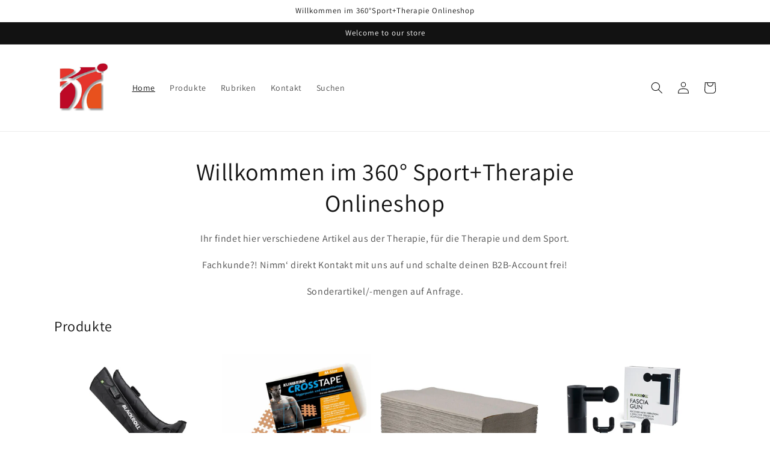

--- FILE ---
content_type: text/html; charset=utf-8
request_url: https://360st-shop.de/?attachment_id=631
body_size: 20502
content:
<!doctype html>
<html class="no-js" lang="de">
  <head>
<meta name="google-site-verification" content="yjQvX7TAfx08S4LOCqAP9KYoQULXmwhBYLSfmaABd1Y" />
            <meta charset="utf-8">
    <meta http-equiv="X-UA-Compatible" content="IE=edge">
    <meta name="viewport" content="width=device-width,initial-scale=1">
    <meta name="theme-color" content="">
    <link rel="canonical" href="https://360st-shop.de/">
    <link rel="preconnect" href="https://cdn.shopify.com" crossorigin><link rel="icon" type="image/png" href="//360st-shop.de/cdn/shop/files/1.jpg?crop=center&height=96&v=1759571358&width=96"><link rel="preconnect" href="https://fonts.shopifycdn.com" crossorigin><title>
      Mediservice Sebastian
 &ndash; 360° Sport+Therapie Shop</title>

    
      <meta name="description" content="Mediservice Sebastian aus der Medizin, für die Medizin, die Therapie und den Sport">
    

    

<meta property="og:site_name" content="360° Sport+Therapie Shop">
<meta property="og:url" content="https://360st-shop.de/">
<meta property="og:title" content="Mediservice Sebastian">
<meta property="og:type" content="website">
<meta property="og:description" content="Mediservice Sebastian aus der Medizin, für die Medizin, die Therapie und den Sport"><meta property="og:image" content="http://360st-shop.de/cdn/shop/files/AE70A32B-DA31-49DC-B833-E766F4AA90C6.png?v=1767789046">
  <meta property="og:image:secure_url" content="https://360st-shop.de/cdn/shop/files/AE70A32B-DA31-49DC-B833-E766F4AA90C6.png?v=1767789046">
  <meta property="og:image:width" content="1536">
  <meta property="og:image:height" content="1024"><meta name="twitter:card" content="summary_large_image">
<meta name="twitter:title" content="Mediservice Sebastian">
<meta name="twitter:description" content="Mediservice Sebastian aus der Medizin, für die Medizin, die Therapie und den Sport">


    <script src="//360st-shop.de/cdn/shop/t/1/assets/global.js?v=149496944046504657681664111386" defer="defer"></script>
    <script>window.performance && window.performance.mark && window.performance.mark('shopify.content_for_header.start');</script><meta name="facebook-domain-verification" content="n3re0z5xhjzvhd8bsludz0rkym0zf9">
<meta id="shopify-digital-wallet" name="shopify-digital-wallet" content="/58969292844/digital_wallets/dialog">
<meta name="shopify-checkout-api-token" content="045ae5b371fd2fe068addba6818aff43">
<meta id="in-context-paypal-metadata" data-shop-id="58969292844" data-venmo-supported="false" data-environment="production" data-locale="de_DE" data-paypal-v4="true" data-currency="EUR">
<script async="async" src="/checkouts/internal/preloads.js?locale=de-DE"></script>
<script id="shopify-features" type="application/json">{"accessToken":"045ae5b371fd2fe068addba6818aff43","betas":["rich-media-storefront-analytics"],"domain":"360st-shop.de","predictiveSearch":true,"shopId":58969292844,"locale":"de"}</script>
<script>var Shopify = Shopify || {};
Shopify.shop = "64a749.myshopify.com";
Shopify.locale = "de";
Shopify.currency = {"active":"EUR","rate":"1.0"};
Shopify.country = "DE";
Shopify.theme = {"name":"Dawn","id":126002921516,"schema_name":"Dawn","schema_version":"7.0.0","theme_store_id":887,"role":"main"};
Shopify.theme.handle = "null";
Shopify.theme.style = {"id":null,"handle":null};
Shopify.cdnHost = "360st-shop.de/cdn";
Shopify.routes = Shopify.routes || {};
Shopify.routes.root = "/";</script>
<script type="module">!function(o){(o.Shopify=o.Shopify||{}).modules=!0}(window);</script>
<script>!function(o){function n(){var o=[];function n(){o.push(Array.prototype.slice.apply(arguments))}return n.q=o,n}var t=o.Shopify=o.Shopify||{};t.loadFeatures=n(),t.autoloadFeatures=n()}(window);</script>
<script id="shop-js-analytics" type="application/json">{"pageType":"index"}</script>
<script defer="defer" async type="module" src="//360st-shop.de/cdn/shopifycloud/shop-js/modules/v2/client.init-shop-cart-sync_HUjMWWU5.de.esm.js"></script>
<script defer="defer" async type="module" src="//360st-shop.de/cdn/shopifycloud/shop-js/modules/v2/chunk.common_QpfDqRK1.esm.js"></script>
<script type="module">
  await import("//360st-shop.de/cdn/shopifycloud/shop-js/modules/v2/client.init-shop-cart-sync_HUjMWWU5.de.esm.js");
await import("//360st-shop.de/cdn/shopifycloud/shop-js/modules/v2/chunk.common_QpfDqRK1.esm.js");

  window.Shopify.SignInWithShop?.initShopCartSync?.({"fedCMEnabled":true,"windoidEnabled":true});

</script>
<script>(function() {
  var isLoaded = false;
  function asyncLoad() {
    if (isLoaded) return;
    isLoaded = true;
    var urls = ["https:\/\/cdn.shopify.com\/s\/files\/1\/0597\/3783\/3627\/files\/tptinstall.min.js?v=1718591634\u0026t=tapita-seo-script-tags\u0026shop=64a749.myshopify.com"];
    for (var i = 0; i < urls.length; i++) {
      var s = document.createElement('script');
      s.type = 'text/javascript';
      s.async = true;
      s.src = urls[i];
      var x = document.getElementsByTagName('script')[0];
      x.parentNode.insertBefore(s, x);
    }
  };
  if(window.attachEvent) {
    window.attachEvent('onload', asyncLoad);
  } else {
    window.addEventListener('load', asyncLoad, false);
  }
})();</script>
<script id="__st">var __st={"a":58969292844,"offset":3600,"reqid":"9d438f9a-e6c4-4f2b-ab7d-818a18087f9a-1768729154","pageurl":"360st-shop.de\/?attachment_id=631","u":"3ce57891fe18","p":"home"};</script>
<script>window.ShopifyPaypalV4VisibilityTracking = true;</script>
<script id="captcha-bootstrap">!function(){'use strict';const t='contact',e='account',n='new_comment',o=[[t,t],['blogs',n],['comments',n],[t,'customer']],c=[[e,'customer_login'],[e,'guest_login'],[e,'recover_customer_password'],[e,'create_customer']],r=t=>t.map((([t,e])=>`form[action*='/${t}']:not([data-nocaptcha='true']) input[name='form_type'][value='${e}']`)).join(','),a=t=>()=>t?[...document.querySelectorAll(t)].map((t=>t.form)):[];function s(){const t=[...o],e=r(t);return a(e)}const i='password',u='form_key',d=['recaptcha-v3-token','g-recaptcha-response','h-captcha-response',i],f=()=>{try{return window.sessionStorage}catch{return}},m='__shopify_v',_=t=>t.elements[u];function p(t,e,n=!1){try{const o=window.sessionStorage,c=JSON.parse(o.getItem(e)),{data:r}=function(t){const{data:e,action:n}=t;return t[m]||n?{data:e,action:n}:{data:t,action:n}}(c);for(const[e,n]of Object.entries(r))t.elements[e]&&(t.elements[e].value=n);n&&o.removeItem(e)}catch(o){console.error('form repopulation failed',{error:o})}}const l='form_type',E='cptcha';function T(t){t.dataset[E]=!0}const w=window,h=w.document,L='Shopify',v='ce_forms',y='captcha';let A=!1;((t,e)=>{const n=(g='f06e6c50-85a8-45c8-87d0-21a2b65856fe',I='https://cdn.shopify.com/shopifycloud/storefront-forms-hcaptcha/ce_storefront_forms_captcha_hcaptcha.v1.5.2.iife.js',D={infoText:'Durch hCaptcha geschützt',privacyText:'Datenschutz',termsText:'Allgemeine Geschäftsbedingungen'},(t,e,n)=>{const o=w[L][v],c=o.bindForm;if(c)return c(t,g,e,D).then(n);var r;o.q.push([[t,g,e,D],n]),r=I,A||(h.body.append(Object.assign(h.createElement('script'),{id:'captcha-provider',async:!0,src:r})),A=!0)});var g,I,D;w[L]=w[L]||{},w[L][v]=w[L][v]||{},w[L][v].q=[],w[L][y]=w[L][y]||{},w[L][y].protect=function(t,e){n(t,void 0,e),T(t)},Object.freeze(w[L][y]),function(t,e,n,w,h,L){const[v,y,A,g]=function(t,e,n){const i=e?o:[],u=t?c:[],d=[...i,...u],f=r(d),m=r(i),_=r(d.filter((([t,e])=>n.includes(e))));return[a(f),a(m),a(_),s()]}(w,h,L),I=t=>{const e=t.target;return e instanceof HTMLFormElement?e:e&&e.form},D=t=>v().includes(t);t.addEventListener('submit',(t=>{const e=I(t);if(!e)return;const n=D(e)&&!e.dataset.hcaptchaBound&&!e.dataset.recaptchaBound,o=_(e),c=g().includes(e)&&(!o||!o.value);(n||c)&&t.preventDefault(),c&&!n&&(function(t){try{if(!f())return;!function(t){const e=f();if(!e)return;const n=_(t);if(!n)return;const o=n.value;o&&e.removeItem(o)}(t);const e=Array.from(Array(32),(()=>Math.random().toString(36)[2])).join('');!function(t,e){_(t)||t.append(Object.assign(document.createElement('input'),{type:'hidden',name:u})),t.elements[u].value=e}(t,e),function(t,e){const n=f();if(!n)return;const o=[...t.querySelectorAll(`input[type='${i}']`)].map((({name:t})=>t)),c=[...d,...o],r={};for(const[a,s]of new FormData(t).entries())c.includes(a)||(r[a]=s);n.setItem(e,JSON.stringify({[m]:1,action:t.action,data:r}))}(t,e)}catch(e){console.error('failed to persist form',e)}}(e),e.submit())}));const S=(t,e)=>{t&&!t.dataset[E]&&(n(t,e.some((e=>e===t))),T(t))};for(const o of['focusin','change'])t.addEventListener(o,(t=>{const e=I(t);D(e)&&S(e,y())}));const B=e.get('form_key'),M=e.get(l),P=B&&M;t.addEventListener('DOMContentLoaded',(()=>{const t=y();if(P)for(const e of t)e.elements[l].value===M&&p(e,B);[...new Set([...A(),...v().filter((t=>'true'===t.dataset.shopifyCaptcha))])].forEach((e=>S(e,t)))}))}(h,new URLSearchParams(w.location.search),n,t,e,['guest_login'])})(!0,!0)}();</script>
<script integrity="sha256-4kQ18oKyAcykRKYeNunJcIwy7WH5gtpwJnB7kiuLZ1E=" data-source-attribution="shopify.loadfeatures" defer="defer" src="//360st-shop.de/cdn/shopifycloud/storefront/assets/storefront/load_feature-a0a9edcb.js" crossorigin="anonymous"></script>
<script data-source-attribution="shopify.dynamic_checkout.dynamic.init">var Shopify=Shopify||{};Shopify.PaymentButton=Shopify.PaymentButton||{isStorefrontPortableWallets:!0,init:function(){window.Shopify.PaymentButton.init=function(){};var t=document.createElement("script");t.src="https://360st-shop.de/cdn/shopifycloud/portable-wallets/latest/portable-wallets.de.js",t.type="module",document.head.appendChild(t)}};
</script>
<script data-source-attribution="shopify.dynamic_checkout.buyer_consent">
  function portableWalletsHideBuyerConsent(e){var t=document.getElementById("shopify-buyer-consent"),n=document.getElementById("shopify-subscription-policy-button");t&&n&&(t.classList.add("hidden"),t.setAttribute("aria-hidden","true"),n.removeEventListener("click",e))}function portableWalletsShowBuyerConsent(e){var t=document.getElementById("shopify-buyer-consent"),n=document.getElementById("shopify-subscription-policy-button");t&&n&&(t.classList.remove("hidden"),t.removeAttribute("aria-hidden"),n.addEventListener("click",e))}window.Shopify?.PaymentButton&&(window.Shopify.PaymentButton.hideBuyerConsent=portableWalletsHideBuyerConsent,window.Shopify.PaymentButton.showBuyerConsent=portableWalletsShowBuyerConsent);
</script>
<script data-source-attribution="shopify.dynamic_checkout.cart.bootstrap">document.addEventListener("DOMContentLoaded",(function(){function t(){return document.querySelector("shopify-accelerated-checkout-cart, shopify-accelerated-checkout")}if(t())Shopify.PaymentButton.init();else{new MutationObserver((function(e,n){t()&&(Shopify.PaymentButton.init(),n.disconnect())})).observe(document.body,{childList:!0,subtree:!0})}}));
</script>
<link id="shopify-accelerated-checkout-styles" rel="stylesheet" media="screen" href="https://360st-shop.de/cdn/shopifycloud/portable-wallets/latest/accelerated-checkout-backwards-compat.css" crossorigin="anonymous">
<style id="shopify-accelerated-checkout-cart">
        #shopify-buyer-consent {
  margin-top: 1em;
  display: inline-block;
  width: 100%;
}

#shopify-buyer-consent.hidden {
  display: none;
}

#shopify-subscription-policy-button {
  background: none;
  border: none;
  padding: 0;
  text-decoration: underline;
  font-size: inherit;
  cursor: pointer;
}

#shopify-subscription-policy-button::before {
  box-shadow: none;
}

      </style>
<script id="sections-script" data-sections="header,footer" defer="defer" src="//360st-shop.de/cdn/shop/t/1/compiled_assets/scripts.js?v=46"></script>
<script>window.performance && window.performance.mark && window.performance.mark('shopify.content_for_header.end');</script>


    <style data-shopify>
      @font-face {
  font-family: Assistant;
  font-weight: 400;
  font-style: normal;
  font-display: swap;
  src: url("//360st-shop.de/cdn/fonts/assistant/assistant_n4.9120912a469cad1cc292572851508ca49d12e768.woff2") format("woff2"),
       url("//360st-shop.de/cdn/fonts/assistant/assistant_n4.6e9875ce64e0fefcd3f4446b7ec9036b3ddd2985.woff") format("woff");
}

      @font-face {
  font-family: Assistant;
  font-weight: 700;
  font-style: normal;
  font-display: swap;
  src: url("//360st-shop.de/cdn/fonts/assistant/assistant_n7.bf44452348ec8b8efa3aa3068825305886b1c83c.woff2") format("woff2"),
       url("//360st-shop.de/cdn/fonts/assistant/assistant_n7.0c887fee83f6b3bda822f1150b912c72da0f7b64.woff") format("woff");
}

      
      
      @font-face {
  font-family: Assistant;
  font-weight: 400;
  font-style: normal;
  font-display: swap;
  src: url("//360st-shop.de/cdn/fonts/assistant/assistant_n4.9120912a469cad1cc292572851508ca49d12e768.woff2") format("woff2"),
       url("//360st-shop.de/cdn/fonts/assistant/assistant_n4.6e9875ce64e0fefcd3f4446b7ec9036b3ddd2985.woff") format("woff");
}


      :root {
        --font-body-family: Assistant, sans-serif;
        --font-body-style: normal;
        --font-body-weight: 400;
        --font-body-weight-bold: 700;

        --font-heading-family: Assistant, sans-serif;
        --font-heading-style: normal;
        --font-heading-weight: 400;

        --font-body-scale: 1.0;
        --font-heading-scale: 1.0;

        --color-base-text: 18, 18, 18;
        --color-shadow: 18, 18, 18;
        --color-base-background-1: 255, 255, 255;
        --color-base-background-2: 243, 243, 243;
        --color-base-solid-button-labels: 255, 255, 255;
        --color-base-outline-button-labels: 18, 18, 18;
        --color-base-accent-1: 18, 18, 18;
        --color-base-accent-2: 51, 79, 180;
        --payment-terms-background-color: #ffffff;

        --gradient-base-background-1: #ffffff;
        --gradient-base-background-2: #f3f3f3;
        --gradient-base-accent-1: #121212;
        --gradient-base-accent-2: #334fb4;

        --media-padding: px;
        --media-border-opacity: 0.05;
        --media-border-width: 1px;
        --media-radius: 0px;
        --media-shadow-opacity: 0.0;
        --media-shadow-horizontal-offset: 0px;
        --media-shadow-vertical-offset: 4px;
        --media-shadow-blur-radius: 5px;
        --media-shadow-visible: 0;

        --page-width: 120rem;
        --page-width-margin: 0rem;

        --product-card-image-padding: 0.0rem;
        --product-card-corner-radius: 0.0rem;
        --product-card-text-alignment: left;
        --product-card-border-width: 0.0rem;
        --product-card-border-opacity: 0.1;
        --product-card-shadow-opacity: 0.0;
        --product-card-shadow-visible: 0;
        --product-card-shadow-horizontal-offset: 0.0rem;
        --product-card-shadow-vertical-offset: 0.4rem;
        --product-card-shadow-blur-radius: 0.5rem;

        --collection-card-image-padding: 0.0rem;
        --collection-card-corner-radius: 0.0rem;
        --collection-card-text-alignment: left;
        --collection-card-border-width: 0.0rem;
        --collection-card-border-opacity: 0.1;
        --collection-card-shadow-opacity: 0.0;
        --collection-card-shadow-visible: 0;
        --collection-card-shadow-horizontal-offset: 0.0rem;
        --collection-card-shadow-vertical-offset: 0.4rem;
        --collection-card-shadow-blur-radius: 0.5rem;

        --blog-card-image-padding: 0.0rem;
        --blog-card-corner-radius: 0.0rem;
        --blog-card-text-alignment: left;
        --blog-card-border-width: 0.0rem;
        --blog-card-border-opacity: 0.1;
        --blog-card-shadow-opacity: 0.0;
        --blog-card-shadow-visible: 0;
        --blog-card-shadow-horizontal-offset: 0.0rem;
        --blog-card-shadow-vertical-offset: 0.4rem;
        --blog-card-shadow-blur-radius: 0.5rem;

        --badge-corner-radius: 4.0rem;

        --popup-border-width: 1px;
        --popup-border-opacity: 0.1;
        --popup-corner-radius: 0px;
        --popup-shadow-opacity: 0.0;
        --popup-shadow-horizontal-offset: 0px;
        --popup-shadow-vertical-offset: 4px;
        --popup-shadow-blur-radius: 5px;

        --drawer-border-width: 1px;
        --drawer-border-opacity: 0.1;
        --drawer-shadow-opacity: 0.0;
        --drawer-shadow-horizontal-offset: 0px;
        --drawer-shadow-vertical-offset: 4px;
        --drawer-shadow-blur-radius: 5px;

        --spacing-sections-desktop: 0px;
        --spacing-sections-mobile: 0px;

        --grid-desktop-vertical-spacing: 8px;
        --grid-desktop-horizontal-spacing: 8px;
        --grid-mobile-vertical-spacing: 4px;
        --grid-mobile-horizontal-spacing: 4px;

        --text-boxes-border-opacity: 0.1;
        --text-boxes-border-width: 0px;
        --text-boxes-radius: 0px;
        --text-boxes-shadow-opacity: 0.0;
        --text-boxes-shadow-visible: 0;
        --text-boxes-shadow-horizontal-offset: 0px;
        --text-boxes-shadow-vertical-offset: 4px;
        --text-boxes-shadow-blur-radius: 5px;

        --buttons-radius: 0px;
        --buttons-radius-outset: 0px;
        --buttons-border-width: 1px;
        --buttons-border-opacity: 1.0;
        --buttons-shadow-opacity: 0.0;
        --buttons-shadow-visible: 0;
        --buttons-shadow-horizontal-offset: 0px;
        --buttons-shadow-vertical-offset: 4px;
        --buttons-shadow-blur-radius: 5px;
        --buttons-border-offset: 0px;

        --inputs-radius: 0px;
        --inputs-border-width: 1px;
        --inputs-border-opacity: 0.55;
        --inputs-shadow-opacity: 0.0;
        --inputs-shadow-horizontal-offset: 0px;
        --inputs-margin-offset: 0px;
        --inputs-shadow-vertical-offset: 4px;
        --inputs-shadow-blur-radius: 5px;
        --inputs-radius-outset: 0px;

        --variant-pills-radius: 40px;
        --variant-pills-border-width: 1px;
        --variant-pills-border-opacity: 0.55;
        --variant-pills-shadow-opacity: 0.0;
        --variant-pills-shadow-horizontal-offset: 0px;
        --variant-pills-shadow-vertical-offset: 4px;
        --variant-pills-shadow-blur-radius: 5px;
      }

      *,
      *::before,
      *::after {
        box-sizing: inherit;
      }

      html {
        box-sizing: border-box;
        font-size: calc(var(--font-body-scale) * 62.5%);
        height: 100%;
      }

      body {
        display: grid;
        grid-template-rows: auto auto 1fr auto;
        grid-template-columns: 100%;
        min-height: 100%;
        margin: 0;
        font-size: 1.5rem;
        letter-spacing: 0.06rem;
        line-height: calc(1 + 0.8 / var(--font-body-scale));
        font-family: var(--font-body-family);
        font-style: var(--font-body-style);
        font-weight: var(--font-body-weight);
      }

      @media screen and (min-width: 750px) {
        body {
          font-size: 1.6rem;
        }
      }
    </style>

    <link href="//360st-shop.de/cdn/shop/t/1/assets/base.css?v=106997162017984916431664111402" rel="stylesheet" type="text/css" media="all" />
<link rel="preload" as="font" href="//360st-shop.de/cdn/fonts/assistant/assistant_n4.9120912a469cad1cc292572851508ca49d12e768.woff2" type="font/woff2" crossorigin><link rel="preload" as="font" href="//360st-shop.de/cdn/fonts/assistant/assistant_n4.9120912a469cad1cc292572851508ca49d12e768.woff2" type="font/woff2" crossorigin><link rel="stylesheet" href="//360st-shop.de/cdn/shop/t/1/assets/component-predictive-search.css?v=83512081251802922551664111382" media="print" onload="this.media='all'"><script>document.documentElement.className = document.documentElement.className.replace('no-js', 'js');
    if (Shopify.designMode) {
      document.documentElement.classList.add('shopify-design-mode');
    }
    </script>
  <link href="https://monorail-edge.shopifysvc.com" rel="dns-prefetch">
<script>(function(){if ("sendBeacon" in navigator && "performance" in window) {try {var session_token_from_headers = performance.getEntriesByType('navigation')[0].serverTiming.find(x => x.name == '_s').description;} catch {var session_token_from_headers = undefined;}var session_cookie_matches = document.cookie.match(/_shopify_s=([^;]*)/);var session_token_from_cookie = session_cookie_matches && session_cookie_matches.length === 2 ? session_cookie_matches[1] : "";var session_token = session_token_from_headers || session_token_from_cookie || "";function handle_abandonment_event(e) {var entries = performance.getEntries().filter(function(entry) {return /monorail-edge.shopifysvc.com/.test(entry.name);});if (!window.abandonment_tracked && entries.length === 0) {window.abandonment_tracked = true;var currentMs = Date.now();var navigation_start = performance.timing.navigationStart;var payload = {shop_id: 58969292844,url: window.location.href,navigation_start,duration: currentMs - navigation_start,session_token,page_type: "index"};window.navigator.sendBeacon("https://monorail-edge.shopifysvc.com/v1/produce", JSON.stringify({schema_id: "online_store_buyer_site_abandonment/1.1",payload: payload,metadata: {event_created_at_ms: currentMs,event_sent_at_ms: currentMs}}));}}window.addEventListener('pagehide', handle_abandonment_event);}}());</script>
<script id="web-pixels-manager-setup">(function e(e,d,r,n,o){if(void 0===o&&(o={}),!Boolean(null===(a=null===(i=window.Shopify)||void 0===i?void 0:i.analytics)||void 0===a?void 0:a.replayQueue)){var i,a;window.Shopify=window.Shopify||{};var t=window.Shopify;t.analytics=t.analytics||{};var s=t.analytics;s.replayQueue=[],s.publish=function(e,d,r){return s.replayQueue.push([e,d,r]),!0};try{self.performance.mark("wpm:start")}catch(e){}var l=function(){var e={modern:/Edge?\/(1{2}[4-9]|1[2-9]\d|[2-9]\d{2}|\d{4,})\.\d+(\.\d+|)|Firefox\/(1{2}[4-9]|1[2-9]\d|[2-9]\d{2}|\d{4,})\.\d+(\.\d+|)|Chrom(ium|e)\/(9{2}|\d{3,})\.\d+(\.\d+|)|(Maci|X1{2}).+ Version\/(15\.\d+|(1[6-9]|[2-9]\d|\d{3,})\.\d+)([,.]\d+|)( \(\w+\)|)( Mobile\/\w+|) Safari\/|Chrome.+OPR\/(9{2}|\d{3,})\.\d+\.\d+|(CPU[ +]OS|iPhone[ +]OS|CPU[ +]iPhone|CPU IPhone OS|CPU iPad OS)[ +]+(15[._]\d+|(1[6-9]|[2-9]\d|\d{3,})[._]\d+)([._]\d+|)|Android:?[ /-](13[3-9]|1[4-9]\d|[2-9]\d{2}|\d{4,})(\.\d+|)(\.\d+|)|Android.+Firefox\/(13[5-9]|1[4-9]\d|[2-9]\d{2}|\d{4,})\.\d+(\.\d+|)|Android.+Chrom(ium|e)\/(13[3-9]|1[4-9]\d|[2-9]\d{2}|\d{4,})\.\d+(\.\d+|)|SamsungBrowser\/([2-9]\d|\d{3,})\.\d+/,legacy:/Edge?\/(1[6-9]|[2-9]\d|\d{3,})\.\d+(\.\d+|)|Firefox\/(5[4-9]|[6-9]\d|\d{3,})\.\d+(\.\d+|)|Chrom(ium|e)\/(5[1-9]|[6-9]\d|\d{3,})\.\d+(\.\d+|)([\d.]+$|.*Safari\/(?![\d.]+ Edge\/[\d.]+$))|(Maci|X1{2}).+ Version\/(10\.\d+|(1[1-9]|[2-9]\d|\d{3,})\.\d+)([,.]\d+|)( \(\w+\)|)( Mobile\/\w+|) Safari\/|Chrome.+OPR\/(3[89]|[4-9]\d|\d{3,})\.\d+\.\d+|(CPU[ +]OS|iPhone[ +]OS|CPU[ +]iPhone|CPU IPhone OS|CPU iPad OS)[ +]+(10[._]\d+|(1[1-9]|[2-9]\d|\d{3,})[._]\d+)([._]\d+|)|Android:?[ /-](13[3-9]|1[4-9]\d|[2-9]\d{2}|\d{4,})(\.\d+|)(\.\d+|)|Mobile Safari.+OPR\/([89]\d|\d{3,})\.\d+\.\d+|Android.+Firefox\/(13[5-9]|1[4-9]\d|[2-9]\d{2}|\d{4,})\.\d+(\.\d+|)|Android.+Chrom(ium|e)\/(13[3-9]|1[4-9]\d|[2-9]\d{2}|\d{4,})\.\d+(\.\d+|)|Android.+(UC? ?Browser|UCWEB|U3)[ /]?(15\.([5-9]|\d{2,})|(1[6-9]|[2-9]\d|\d{3,})\.\d+)\.\d+|SamsungBrowser\/(5\.\d+|([6-9]|\d{2,})\.\d+)|Android.+MQ{2}Browser\/(14(\.(9|\d{2,})|)|(1[5-9]|[2-9]\d|\d{3,})(\.\d+|))(\.\d+|)|K[Aa][Ii]OS\/(3\.\d+|([4-9]|\d{2,})\.\d+)(\.\d+|)/},d=e.modern,r=e.legacy,n=navigator.userAgent;return n.match(d)?"modern":n.match(r)?"legacy":"unknown"}(),u="modern"===l?"modern":"legacy",c=(null!=n?n:{modern:"",legacy:""})[u],f=function(e){return[e.baseUrl,"/wpm","/b",e.hashVersion,"modern"===e.buildTarget?"m":"l",".js"].join("")}({baseUrl:d,hashVersion:r,buildTarget:u}),m=function(e){var d=e.version,r=e.bundleTarget,n=e.surface,o=e.pageUrl,i=e.monorailEndpoint;return{emit:function(e){var a=e.status,t=e.errorMsg,s=(new Date).getTime(),l=JSON.stringify({metadata:{event_sent_at_ms:s},events:[{schema_id:"web_pixels_manager_load/3.1",payload:{version:d,bundle_target:r,page_url:o,status:a,surface:n,error_msg:t},metadata:{event_created_at_ms:s}}]});if(!i)return console&&console.warn&&console.warn("[Web Pixels Manager] No Monorail endpoint provided, skipping logging."),!1;try{return self.navigator.sendBeacon.bind(self.navigator)(i,l)}catch(e){}var u=new XMLHttpRequest;try{return u.open("POST",i,!0),u.setRequestHeader("Content-Type","text/plain"),u.send(l),!0}catch(e){return console&&console.warn&&console.warn("[Web Pixels Manager] Got an unhandled error while logging to Monorail."),!1}}}}({version:r,bundleTarget:l,surface:e.surface,pageUrl:self.location.href,monorailEndpoint:e.monorailEndpoint});try{o.browserTarget=l,function(e){var d=e.src,r=e.async,n=void 0===r||r,o=e.onload,i=e.onerror,a=e.sri,t=e.scriptDataAttributes,s=void 0===t?{}:t,l=document.createElement("script"),u=document.querySelector("head"),c=document.querySelector("body");if(l.async=n,l.src=d,a&&(l.integrity=a,l.crossOrigin="anonymous"),s)for(var f in s)if(Object.prototype.hasOwnProperty.call(s,f))try{l.dataset[f]=s[f]}catch(e){}if(o&&l.addEventListener("load",o),i&&l.addEventListener("error",i),u)u.appendChild(l);else{if(!c)throw new Error("Did not find a head or body element to append the script");c.appendChild(l)}}({src:f,async:!0,onload:function(){if(!function(){var e,d;return Boolean(null===(d=null===(e=window.Shopify)||void 0===e?void 0:e.analytics)||void 0===d?void 0:d.initialized)}()){var d=window.webPixelsManager.init(e)||void 0;if(d){var r=window.Shopify.analytics;r.replayQueue.forEach((function(e){var r=e[0],n=e[1],o=e[2];d.publishCustomEvent(r,n,o)})),r.replayQueue=[],r.publish=d.publishCustomEvent,r.visitor=d.visitor,r.initialized=!0}}},onerror:function(){return m.emit({status:"failed",errorMsg:"".concat(f," has failed to load")})},sri:function(e){var d=/^sha384-[A-Za-z0-9+/=]+$/;return"string"==typeof e&&d.test(e)}(c)?c:"",scriptDataAttributes:o}),m.emit({status:"loading"})}catch(e){m.emit({status:"failed",errorMsg:(null==e?void 0:e.message)||"Unknown error"})}}})({shopId: 58969292844,storefrontBaseUrl: "https://360st-shop.de",extensionsBaseUrl: "https://extensions.shopifycdn.com/cdn/shopifycloud/web-pixels-manager",monorailEndpoint: "https://monorail-edge.shopifysvc.com/unstable/produce_batch",surface: "storefront-renderer",enabledBetaFlags: ["2dca8a86"],webPixelsConfigList: [{"id":"279511371","configuration":"{\"pixel_id\":\"2086333991759503\",\"pixel_type\":\"facebook_pixel\",\"metaapp_system_user_token\":\"-\"}","eventPayloadVersion":"v1","runtimeContext":"OPEN","scriptVersion":"ca16bc87fe92b6042fbaa3acc2fbdaa6","type":"APP","apiClientId":2329312,"privacyPurposes":["ANALYTICS","MARKETING","SALE_OF_DATA"],"dataSharingAdjustments":{"protectedCustomerApprovalScopes":["read_customer_address","read_customer_email","read_customer_name","read_customer_personal_data","read_customer_phone"]}},{"id":"shopify-app-pixel","configuration":"{}","eventPayloadVersion":"v1","runtimeContext":"STRICT","scriptVersion":"0450","apiClientId":"shopify-pixel","type":"APP","privacyPurposes":["ANALYTICS","MARKETING"]},{"id":"shopify-custom-pixel","eventPayloadVersion":"v1","runtimeContext":"LAX","scriptVersion":"0450","apiClientId":"shopify-pixel","type":"CUSTOM","privacyPurposes":["ANALYTICS","MARKETING"]}],isMerchantRequest: false,initData: {"shop":{"name":"360° Sport+Therapie Shop","paymentSettings":{"currencyCode":"EUR"},"myshopifyDomain":"64a749.myshopify.com","countryCode":"DE","storefrontUrl":"https:\/\/360st-shop.de"},"customer":null,"cart":null,"checkout":null,"productVariants":[],"purchasingCompany":null},},"https://360st-shop.de/cdn","fcfee988w5aeb613cpc8e4bc33m6693e112",{"modern":"","legacy":""},{"shopId":"58969292844","storefrontBaseUrl":"https:\/\/360st-shop.de","extensionBaseUrl":"https:\/\/extensions.shopifycdn.com\/cdn\/shopifycloud\/web-pixels-manager","surface":"storefront-renderer","enabledBetaFlags":"[\"2dca8a86\"]","isMerchantRequest":"false","hashVersion":"fcfee988w5aeb613cpc8e4bc33m6693e112","publish":"custom","events":"[[\"page_viewed\",{}]]"});</script><script>
  window.ShopifyAnalytics = window.ShopifyAnalytics || {};
  window.ShopifyAnalytics.meta = window.ShopifyAnalytics.meta || {};
  window.ShopifyAnalytics.meta.currency = 'EUR';
  var meta = {"page":{"pageType":"home","requestId":"9d438f9a-e6c4-4f2b-ab7d-818a18087f9a-1768729154"}};
  for (var attr in meta) {
    window.ShopifyAnalytics.meta[attr] = meta[attr];
  }
</script>
<script class="analytics">
  (function () {
    var customDocumentWrite = function(content) {
      var jquery = null;

      if (window.jQuery) {
        jquery = window.jQuery;
      } else if (window.Checkout && window.Checkout.$) {
        jquery = window.Checkout.$;
      }

      if (jquery) {
        jquery('body').append(content);
      }
    };

    var hasLoggedConversion = function(token) {
      if (token) {
        return document.cookie.indexOf('loggedConversion=' + token) !== -1;
      }
      return false;
    }

    var setCookieIfConversion = function(token) {
      if (token) {
        var twoMonthsFromNow = new Date(Date.now());
        twoMonthsFromNow.setMonth(twoMonthsFromNow.getMonth() + 2);

        document.cookie = 'loggedConversion=' + token + '; expires=' + twoMonthsFromNow;
      }
    }

    var trekkie = window.ShopifyAnalytics.lib = window.trekkie = window.trekkie || [];
    if (trekkie.integrations) {
      return;
    }
    trekkie.methods = [
      'identify',
      'page',
      'ready',
      'track',
      'trackForm',
      'trackLink'
    ];
    trekkie.factory = function(method) {
      return function() {
        var args = Array.prototype.slice.call(arguments);
        args.unshift(method);
        trekkie.push(args);
        return trekkie;
      };
    };
    for (var i = 0; i < trekkie.methods.length; i++) {
      var key = trekkie.methods[i];
      trekkie[key] = trekkie.factory(key);
    }
    trekkie.load = function(config) {
      trekkie.config = config || {};
      trekkie.config.initialDocumentCookie = document.cookie;
      var first = document.getElementsByTagName('script')[0];
      var script = document.createElement('script');
      script.type = 'text/javascript';
      script.onerror = function(e) {
        var scriptFallback = document.createElement('script');
        scriptFallback.type = 'text/javascript';
        scriptFallback.onerror = function(error) {
                var Monorail = {
      produce: function produce(monorailDomain, schemaId, payload) {
        var currentMs = new Date().getTime();
        var event = {
          schema_id: schemaId,
          payload: payload,
          metadata: {
            event_created_at_ms: currentMs,
            event_sent_at_ms: currentMs
          }
        };
        return Monorail.sendRequest("https://" + monorailDomain + "/v1/produce", JSON.stringify(event));
      },
      sendRequest: function sendRequest(endpointUrl, payload) {
        // Try the sendBeacon API
        if (window && window.navigator && typeof window.navigator.sendBeacon === 'function' && typeof window.Blob === 'function' && !Monorail.isIos12()) {
          var blobData = new window.Blob([payload], {
            type: 'text/plain'
          });

          if (window.navigator.sendBeacon(endpointUrl, blobData)) {
            return true;
          } // sendBeacon was not successful

        } // XHR beacon

        var xhr = new XMLHttpRequest();

        try {
          xhr.open('POST', endpointUrl);
          xhr.setRequestHeader('Content-Type', 'text/plain');
          xhr.send(payload);
        } catch (e) {
          console.log(e);
        }

        return false;
      },
      isIos12: function isIos12() {
        return window.navigator.userAgent.lastIndexOf('iPhone; CPU iPhone OS 12_') !== -1 || window.navigator.userAgent.lastIndexOf('iPad; CPU OS 12_') !== -1;
      }
    };
    Monorail.produce('monorail-edge.shopifysvc.com',
      'trekkie_storefront_load_errors/1.1',
      {shop_id: 58969292844,
      theme_id: 126002921516,
      app_name: "storefront",
      context_url: window.location.href,
      source_url: "//360st-shop.de/cdn/s/trekkie.storefront.cd680fe47e6c39ca5d5df5f0a32d569bc48c0f27.min.js"});

        };
        scriptFallback.async = true;
        scriptFallback.src = '//360st-shop.de/cdn/s/trekkie.storefront.cd680fe47e6c39ca5d5df5f0a32d569bc48c0f27.min.js';
        first.parentNode.insertBefore(scriptFallback, first);
      };
      script.async = true;
      script.src = '//360st-shop.de/cdn/s/trekkie.storefront.cd680fe47e6c39ca5d5df5f0a32d569bc48c0f27.min.js';
      first.parentNode.insertBefore(script, first);
    };
    trekkie.load(
      {"Trekkie":{"appName":"storefront","development":false,"defaultAttributes":{"shopId":58969292844,"isMerchantRequest":null,"themeId":126002921516,"themeCityHash":"10939333029375083193","contentLanguage":"de","currency":"EUR","eventMetadataId":"30163464-e429-46b1-b44a-0d5e5f2d083a"},"isServerSideCookieWritingEnabled":true,"monorailRegion":"shop_domain","enabledBetaFlags":["65f19447"]},"Session Attribution":{},"S2S":{"facebookCapiEnabled":true,"source":"trekkie-storefront-renderer","apiClientId":580111}}
    );

    var loaded = false;
    trekkie.ready(function() {
      if (loaded) return;
      loaded = true;

      window.ShopifyAnalytics.lib = window.trekkie;

      var originalDocumentWrite = document.write;
      document.write = customDocumentWrite;
      try { window.ShopifyAnalytics.merchantGoogleAnalytics.call(this); } catch(error) {};
      document.write = originalDocumentWrite;

      window.ShopifyAnalytics.lib.page(null,{"pageType":"home","requestId":"9d438f9a-e6c4-4f2b-ab7d-818a18087f9a-1768729154","shopifyEmitted":true});

      var match = window.location.pathname.match(/checkouts\/(.+)\/(thank_you|post_purchase)/)
      var token = match? match[1]: undefined;
      if (!hasLoggedConversion(token)) {
        setCookieIfConversion(token);
        
      }
    });


        var eventsListenerScript = document.createElement('script');
        eventsListenerScript.async = true;
        eventsListenerScript.src = "//360st-shop.de/cdn/shopifycloud/storefront/assets/shop_events_listener-3da45d37.js";
        document.getElementsByTagName('head')[0].appendChild(eventsListenerScript);

})();</script>
<script
  defer
  src="https://360st-shop.de/cdn/shopifycloud/perf-kit/shopify-perf-kit-3.0.4.min.js"
  data-application="storefront-renderer"
  data-shop-id="58969292844"
  data-render-region="gcp-us-east1"
  data-page-type="index"
  data-theme-instance-id="126002921516"
  data-theme-name="Dawn"
  data-theme-version="7.0.0"
  data-monorail-region="shop_domain"
  data-resource-timing-sampling-rate="10"
  data-shs="true"
  data-shs-beacon="true"
  data-shs-export-with-fetch="true"
  data-shs-logs-sample-rate="1"
  data-shs-beacon-endpoint="https://360st-shop.de/api/collect"
></script>
</head>

  <body class="gradient">
    <a class="skip-to-content-link button visually-hidden" href="#MainContent">
      Direkt zum Inhalt
    </a><div id="shopify-section-announcement-bar" class="shopify-section"><div class="announcement-bar color-background-1 gradient" role="region" aria-label="Ankündigung" ><div class="page-width">
                <p class="announcement-bar__message center h5">
                  Willkommen im 360°Sport+Therapie Onlineshop
</p>
              </div></div><div class="announcement-bar color-accent-1 gradient" role="region" aria-label="Ankündigung" ><div class="page-width">
                <p class="announcement-bar__message center h5">
                  Welcome to our store
</p>
              </div></div>
</div>
    <div id="shopify-section-header" class="shopify-section section-header"><link rel="stylesheet" href="//360st-shop.de/cdn/shop/t/1/assets/component-list-menu.css?v=151968516119678728991664111390" media="print" onload="this.media='all'">
<link rel="stylesheet" href="//360st-shop.de/cdn/shop/t/1/assets/component-search.css?v=96455689198851321781664111375" media="print" onload="this.media='all'">
<link rel="stylesheet" href="//360st-shop.de/cdn/shop/t/1/assets/component-menu-drawer.css?v=182311192829367774911664111379" media="print" onload="this.media='all'">
<link rel="stylesheet" href="//360st-shop.de/cdn/shop/t/1/assets/component-cart-notification.css?v=183358051719344305851664111371" media="print" onload="this.media='all'">
<link rel="stylesheet" href="//360st-shop.de/cdn/shop/t/1/assets/component-cart-items.css?v=23917223812499722491664111402" media="print" onload="this.media='all'"><link rel="stylesheet" href="//360st-shop.de/cdn/shop/t/1/assets/component-price.css?v=65402837579211014041664111379" media="print" onload="this.media='all'">
  <link rel="stylesheet" href="//360st-shop.de/cdn/shop/t/1/assets/component-loading-overlay.css?v=167310470843593579841664111406" media="print" onload="this.media='all'"><noscript><link href="//360st-shop.de/cdn/shop/t/1/assets/component-list-menu.css?v=151968516119678728991664111390" rel="stylesheet" type="text/css" media="all" /></noscript>
<noscript><link href="//360st-shop.de/cdn/shop/t/1/assets/component-search.css?v=96455689198851321781664111375" rel="stylesheet" type="text/css" media="all" /></noscript>
<noscript><link href="//360st-shop.de/cdn/shop/t/1/assets/component-menu-drawer.css?v=182311192829367774911664111379" rel="stylesheet" type="text/css" media="all" /></noscript>
<noscript><link href="//360st-shop.de/cdn/shop/t/1/assets/component-cart-notification.css?v=183358051719344305851664111371" rel="stylesheet" type="text/css" media="all" /></noscript>
<noscript><link href="//360st-shop.de/cdn/shop/t/1/assets/component-cart-items.css?v=23917223812499722491664111402" rel="stylesheet" type="text/css" media="all" /></noscript>

<style>
  header-drawer {
    justify-self: start;
    margin-left: -1.2rem;
  }

  .header__heading-logo {
    max-width: 90px;
  }

  @media screen and (min-width: 990px) {
    header-drawer {
      display: none;
    }
  }

  .menu-drawer-container {
    display: flex;
  }

  .list-menu {
    list-style: none;
    padding: 0;
    margin: 0;
  }

  .list-menu--inline {
    display: inline-flex;
    flex-wrap: wrap;
  }

  summary.list-menu__item {
    padding-right: 2.7rem;
  }

  .list-menu__item {
    display: flex;
    align-items: center;
    line-height: calc(1 + 0.3 / var(--font-body-scale));
  }

  .list-menu__item--link {
    text-decoration: none;
    padding-bottom: 1rem;
    padding-top: 1rem;
    line-height: calc(1 + 0.8 / var(--font-body-scale));
  }

  @media screen and (min-width: 750px) {
    .list-menu__item--link {
      padding-bottom: 0.5rem;
      padding-top: 0.5rem;
    }
  }
</style><style data-shopify>.header {
    padding-top: 10px;
    padding-bottom: 10px;
  }

  .section-header {
    margin-bottom: 0px;
  }

  @media screen and (min-width: 750px) {
    .section-header {
      margin-bottom: 0px;
    }
  }

  @media screen and (min-width: 990px) {
    .header {
      padding-top: 20px;
      padding-bottom: 20px;
    }
  }</style><script src="//360st-shop.de/cdn/shop/t/1/assets/details-disclosure.js?v=153497636716254413831664111398" defer="defer"></script>
<script src="//360st-shop.de/cdn/shop/t/1/assets/details-modal.js?v=4511761896672669691664111397" defer="defer"></script>
<script src="//360st-shop.de/cdn/shop/t/1/assets/cart-notification.js?v=160453272920806432391664111378" defer="defer"></script><svg xmlns="http://www.w3.org/2000/svg" class="hidden">
  <symbol id="icon-search" viewbox="0 0 18 19" fill="none">
    <path fill-rule="evenodd" clip-rule="evenodd" d="M11.03 11.68A5.784 5.784 0 112.85 3.5a5.784 5.784 0 018.18 8.18zm.26 1.12a6.78 6.78 0 11.72-.7l5.4 5.4a.5.5 0 11-.71.7l-5.41-5.4z" fill="currentColor"/>
  </symbol>

  <symbol id="icon-close" class="icon icon-close" fill="none" viewBox="0 0 18 17">
    <path d="M.865 15.978a.5.5 0 00.707.707l7.433-7.431 7.579 7.282a.501.501 0 00.846-.37.5.5 0 00-.153-.351L9.712 8.546l7.417-7.416a.5.5 0 10-.707-.708L8.991 7.853 1.413.573a.5.5 0 10-.693.72l7.563 7.268-7.418 7.417z" fill="currentColor">
  </symbol>
</svg>
<sticky-header class="header-wrapper color-background-1 gradient header-wrapper--border-bottom">
  <header class="header header--middle-left header--mobile-center page-width header--has-menu"><header-drawer data-breakpoint="tablet">
        <details id="Details-menu-drawer-container" class="menu-drawer-container">
          <summary class="header__icon header__icon--menu header__icon--summary link focus-inset" aria-label="Menü">
            <span>
              <svg xmlns="http://www.w3.org/2000/svg" aria-hidden="true" focusable="false" role="presentation" class="icon icon-hamburger" fill="none" viewBox="0 0 18 16">
  <path d="M1 .5a.5.5 0 100 1h15.71a.5.5 0 000-1H1zM.5 8a.5.5 0 01.5-.5h15.71a.5.5 0 010 1H1A.5.5 0 01.5 8zm0 7a.5.5 0 01.5-.5h15.71a.5.5 0 010 1H1a.5.5 0 01-.5-.5z" fill="currentColor">
</svg>

              <svg xmlns="http://www.w3.org/2000/svg" aria-hidden="true" focusable="false" role="presentation" class="icon icon-close" fill="none" viewBox="0 0 18 17">
  <path d="M.865 15.978a.5.5 0 00.707.707l7.433-7.431 7.579 7.282a.501.501 0 00.846-.37.5.5 0 00-.153-.351L9.712 8.546l7.417-7.416a.5.5 0 10-.707-.708L8.991 7.853 1.413.573a.5.5 0 10-.693.72l7.563 7.268-7.418 7.417z" fill="currentColor">
</svg>

            </span>
          </summary>
          <div id="menu-drawer" class="gradient menu-drawer motion-reduce" tabindex="-1">
            <div class="menu-drawer__inner-container">
              <div class="menu-drawer__navigation-container">
                <nav class="menu-drawer__navigation">
                  <ul class="menu-drawer__menu has-submenu list-menu" role="list"><li><a href="/" class="menu-drawer__menu-item list-menu__item link link--text focus-inset menu-drawer__menu-item--active" aria-current="page">
                            Home
                          </a></li><li><a href="/collections/all" class="menu-drawer__menu-item list-menu__item link link--text focus-inset">
                            Produkte
                          </a></li><li><a href="/collections" class="menu-drawer__menu-item list-menu__item link link--text focus-inset">
                            Rubriken 
                          </a></li><li><a href="/pages/contact" class="menu-drawer__menu-item list-menu__item link link--text focus-inset">
                            Kontakt
                          </a></li><li><a href="/search" class="menu-drawer__menu-item list-menu__item link link--text focus-inset">
                            Suchen
                          </a></li></ul>
                </nav>
                <div class="menu-drawer__utility-links"><a href="/account/login" class="menu-drawer__account link focus-inset h5">
                      <svg xmlns="http://www.w3.org/2000/svg" aria-hidden="true" focusable="false" role="presentation" class="icon icon-account" fill="none" viewBox="0 0 18 19">
  <path fill-rule="evenodd" clip-rule="evenodd" d="M6 4.5a3 3 0 116 0 3 3 0 01-6 0zm3-4a4 4 0 100 8 4 4 0 000-8zm5.58 12.15c1.12.82 1.83 2.24 1.91 4.85H1.51c.08-2.6.79-4.03 1.9-4.85C4.66 11.75 6.5 11.5 9 11.5s4.35.26 5.58 1.15zM9 10.5c-2.5 0-4.65.24-6.17 1.35C1.27 12.98.5 14.93.5 18v.5h17V18c0-3.07-.77-5.02-2.33-6.15-1.52-1.1-3.67-1.35-6.17-1.35z" fill="currentColor">
</svg>

Einloggen</a><ul class="list list-social list-unstyled" role="list"><li class="list-social__item">
                        <a href="https://www.facebook.com/360stshop" class="list-social__link link"><svg aria-hidden="true" focusable="false" role="presentation" class="icon icon-facebook" viewBox="0 0 18 18">
  <path fill="currentColor" d="M16.42.61c.27 0 .5.1.69.28.19.2.28.42.28.7v15.44c0 .27-.1.5-.28.69a.94.94 0 01-.7.28h-4.39v-6.7h2.25l.31-2.65h-2.56v-1.7c0-.4.1-.72.28-.93.18-.2.5-.32 1-.32h1.37V3.35c-.6-.06-1.27-.1-2.01-.1-1.01 0-1.83.3-2.45.9-.62.6-.93 1.44-.93 2.53v1.97H7.04v2.65h2.24V18H.98c-.28 0-.5-.1-.7-.28a.94.94 0 01-.28-.7V1.59c0-.27.1-.5.28-.69a.94.94 0 01.7-.28h15.44z">
</svg>
<span class="visually-hidden">Facebook</span>
                        </a>
                      </li><li class="list-social__item">
                        <a href="https://instagram.com/360st_shop.de?igshid=YmMyMTA2M2Y=" class="list-social__link link"><svg aria-hidden="true" focusable="false" role="presentation" class="icon icon-instagram" viewBox="0 0 18 18">
  <path fill="currentColor" d="M8.77 1.58c2.34 0 2.62.01 3.54.05.86.04 1.32.18 1.63.3.41.17.7.35 1.01.66.3.3.5.6.65 1 .12.32.27.78.3 1.64.05.92.06 1.2.06 3.54s-.01 2.62-.05 3.54a4.79 4.79 0 01-.3 1.63c-.17.41-.35.7-.66 1.01-.3.3-.6.5-1.01.66-.31.12-.77.26-1.63.3-.92.04-1.2.05-3.54.05s-2.62 0-3.55-.05a4.79 4.79 0 01-1.62-.3c-.42-.16-.7-.35-1.01-.66-.31-.3-.5-.6-.66-1a4.87 4.87 0 01-.3-1.64c-.04-.92-.05-1.2-.05-3.54s0-2.62.05-3.54c.04-.86.18-1.32.3-1.63.16-.41.35-.7.66-1.01.3-.3.6-.5 1-.65.32-.12.78-.27 1.63-.3.93-.05 1.2-.06 3.55-.06zm0-1.58C6.39 0 6.09.01 5.15.05c-.93.04-1.57.2-2.13.4-.57.23-1.06.54-1.55 1.02C1 1.96.7 2.45.46 3.02c-.22.56-.37 1.2-.4 2.13C0 6.1 0 6.4 0 8.77s.01 2.68.05 3.61c.04.94.2 1.57.4 2.13.23.58.54 1.07 1.02 1.56.49.48.98.78 1.55 1.01.56.22 1.2.37 2.13.4.94.05 1.24.06 3.62.06 2.39 0 2.68-.01 3.62-.05.93-.04 1.57-.2 2.13-.41a4.27 4.27 0 001.55-1.01c.49-.49.79-.98 1.01-1.56.22-.55.37-1.19.41-2.13.04-.93.05-1.23.05-3.61 0-2.39 0-2.68-.05-3.62a6.47 6.47 0 00-.4-2.13 4.27 4.27 0 00-1.02-1.55A4.35 4.35 0 0014.52.46a6.43 6.43 0 00-2.13-.41A69 69 0 008.77 0z"/>
  <path fill="currentColor" d="M8.8 4a4.5 4.5 0 100 9 4.5 4.5 0 000-9zm0 7.43a2.92 2.92 0 110-5.85 2.92 2.92 0 010 5.85zM13.43 5a1.05 1.05 0 100-2.1 1.05 1.05 0 000 2.1z">
</svg>
<span class="visually-hidden">Instagram</span>
                        </a>
                      </li></ul>
                </div>
              </div>
            </div>
          </div>
        </details>
      </header-drawer><h1 class="header__heading"><a href="/" class="header__heading-link link link--text focus-inset"><img src="//360st-shop.de/cdn/shop/files/360_Logo_Weiss_3D3.jpg?v=1664114304" alt="360° Sport+Therapie Shop" srcset="//360st-shop.de/cdn/shop/files/360_Logo_Weiss_3D3.jpg?v=1664114304&amp;width=50 50w, //360st-shop.de/cdn/shop/files/360_Logo_Weiss_3D3.jpg?v=1664114304&amp;width=100 100w, //360st-shop.de/cdn/shop/files/360_Logo_Weiss_3D3.jpg?v=1664114304&amp;width=150 150w, //360st-shop.de/cdn/shop/files/360_Logo_Weiss_3D3.jpg?v=1664114304&amp;width=200 200w, //360st-shop.de/cdn/shop/files/360_Logo_Weiss_3D3.jpg?v=1664114304&amp;width=250 250w, //360st-shop.de/cdn/shop/files/360_Logo_Weiss_3D3.jpg?v=1664114304&amp;width=300 300w, //360st-shop.de/cdn/shop/files/360_Logo_Weiss_3D3.jpg?v=1664114304&amp;width=400 400w, //360st-shop.de/cdn/shop/files/360_Logo_Weiss_3D3.jpg?v=1664114304&amp;width=500 500w" width="90" height="89.39597315436241" class="header__heading-logo">
</a></h1><nav class="header__inline-menu">
          <ul class="list-menu list-menu--inline" role="list"><li><a href="/" class="header__menu-item list-menu__item link link--text focus-inset" aria-current="page">
                    <span class="header__active-menu-item">Home</span>
                  </a></li><li><a href="/collections/all" class="header__menu-item list-menu__item link link--text focus-inset">
                    <span>Produkte</span>
                  </a></li><li><a href="/collections" class="header__menu-item list-menu__item link link--text focus-inset">
                    <span>Rubriken </span>
                  </a></li><li><a href="/pages/contact" class="header__menu-item list-menu__item link link--text focus-inset">
                    <span>Kontakt</span>
                  </a></li><li><a href="/search" class="header__menu-item list-menu__item link link--text focus-inset">
                    <span>Suchen</span>
                  </a></li></ul>
        </nav><div class="header__icons">
      <details-modal class="header__search">
        <details>
          <summary class="header__icon header__icon--search header__icon--summary link focus-inset modal__toggle" aria-haspopup="dialog" aria-label="Suchen">
            <span>
              <svg class="modal__toggle-open icon icon-search" aria-hidden="true" focusable="false" role="presentation">
                <use href="#icon-search">
              </svg>
              <svg class="modal__toggle-close icon icon-close" aria-hidden="true" focusable="false" role="presentation">
                <use href="#icon-close">
              </svg>
            </span>
          </summary>
          <div class="search-modal modal__content gradient" role="dialog" aria-modal="true" aria-label="Suchen">
            <div class="modal-overlay"></div>
            <div class="search-modal__content search-modal__content-bottom" tabindex="-1"><predictive-search class="search-modal__form" data-loading-text="Wird geladen ..."><form action="/search" method="get" role="search" class="search search-modal__form">
                  <div class="field">
                    <input class="search__input field__input"
                      id="Search-In-Modal"
                      type="search"
                      name="q"
                      value=""
                      placeholder="Suchen"role="combobox"
                        aria-expanded="false"
                        aria-owns="predictive-search-results-list"
                        aria-controls="predictive-search-results-list"
                        aria-haspopup="listbox"
                        aria-autocomplete="list"
                        autocorrect="off"
                        autocomplete="off"
                        autocapitalize="off"
                        spellcheck="false">
                    <label class="field__label" for="Search-In-Modal">Suchen</label>
                    <input type="hidden" name="options[prefix]" value="last">
                    <button class="search__button field__button" aria-label="Suchen">
                      <svg class="icon icon-search" aria-hidden="true" focusable="false" role="presentation">
                        <use href="#icon-search">
                      </svg>
                    </button>
                  </div><div class="predictive-search predictive-search--header" tabindex="-1" data-predictive-search>
                      <div class="predictive-search__loading-state">
                        <svg aria-hidden="true" focusable="false" role="presentation" class="spinner" viewBox="0 0 66 66" xmlns="http://www.w3.org/2000/svg">
                          <circle class="path" fill="none" stroke-width="6" cx="33" cy="33" r="30"></circle>
                        </svg>
                      </div>
                    </div>

                    <span class="predictive-search-status visually-hidden" role="status" aria-hidden="true"></span></form></predictive-search><button type="button" class="search-modal__close-button modal__close-button link link--text focus-inset" aria-label="Schließen">
                <svg class="icon icon-close" aria-hidden="true" focusable="false" role="presentation">
                  <use href="#icon-close">
                </svg>
              </button>
            </div>
          </div>
        </details>
      </details-modal><a href="/account/login" class="header__icon header__icon--account link focus-inset small-hide">
          <svg xmlns="http://www.w3.org/2000/svg" aria-hidden="true" focusable="false" role="presentation" class="icon icon-account" fill="none" viewBox="0 0 18 19">
  <path fill-rule="evenodd" clip-rule="evenodd" d="M6 4.5a3 3 0 116 0 3 3 0 01-6 0zm3-4a4 4 0 100 8 4 4 0 000-8zm5.58 12.15c1.12.82 1.83 2.24 1.91 4.85H1.51c.08-2.6.79-4.03 1.9-4.85C4.66 11.75 6.5 11.5 9 11.5s4.35.26 5.58 1.15zM9 10.5c-2.5 0-4.65.24-6.17 1.35C1.27 12.98.5 14.93.5 18v.5h17V18c0-3.07-.77-5.02-2.33-6.15-1.52-1.1-3.67-1.35-6.17-1.35z" fill="currentColor">
</svg>

          <span class="visually-hidden">Einloggen</span>
        </a><a href="/cart" class="header__icon header__icon--cart link focus-inset" id="cart-icon-bubble"><svg class="icon icon-cart-empty" aria-hidden="true" focusable="false" role="presentation" xmlns="http://www.w3.org/2000/svg" viewBox="0 0 40 40" fill="none">
  <path d="m15.75 11.8h-3.16l-.77 11.6a5 5 0 0 0 4.99 5.34h7.38a5 5 0 0 0 4.99-5.33l-.78-11.61zm0 1h-2.22l-.71 10.67a4 4 0 0 0 3.99 4.27h7.38a4 4 0 0 0 4-4.27l-.72-10.67h-2.22v.63a4.75 4.75 0 1 1 -9.5 0zm8.5 0h-7.5v.63a3.75 3.75 0 1 0 7.5 0z" fill="currentColor" fill-rule="evenodd"/>
</svg>
<span class="visually-hidden">Warenkorb</span></a>
    </div>
  </header>
</sticky-header>

<cart-notification>
  <div class="cart-notification-wrapper page-width">
    <div id="cart-notification" class="cart-notification focus-inset color-background-1 gradient" aria-modal="true" aria-label="Artikel wurde in den Warenkorb gelegt" role="dialog" tabindex="-1">
      <div class="cart-notification__header">
        <h2 class="cart-notification__heading caption-large text-body"><svg class="icon icon-checkmark color-foreground-text" aria-hidden="true" focusable="false" xmlns="http://www.w3.org/2000/svg" viewBox="0 0 12 9" fill="none">
  <path fill-rule="evenodd" clip-rule="evenodd" d="M11.35.643a.5.5 0 01.006.707l-6.77 6.886a.5.5 0 01-.719-.006L.638 4.845a.5.5 0 11.724-.69l2.872 3.011 6.41-6.517a.5.5 0 01.707-.006h-.001z" fill="currentColor"/>
</svg>
Artikel wurde in den Warenkorb gelegt</h2>
        <button type="button" class="cart-notification__close modal__close-button link link--text focus-inset" aria-label="Schließen">
          <svg class="icon icon-close" aria-hidden="true" focusable="false"><use href="#icon-close"></svg>
        </button>
      </div>
      <div id="cart-notification-product" class="cart-notification-product"></div>
      <div class="cart-notification__links">
        <a href="/cart" id="cart-notification-button" class="button button--secondary button--full-width"></a>
        <form action="/cart" method="post" id="cart-notification-form">
          <button class="button button--primary button--full-width" name="checkout">Auschecken</button>
        </form>
        <button type="button" class="link button-label">Weiter shoppen</button>
      </div>
    </div>
  </div>
</cart-notification>
<style data-shopify>
  .cart-notification {
     display: none;
  }
</style>


<script type="application/ld+json">
  {
    "@context": "http://schema.org",
    "@type": "Organization",
    "name": "360° Sport+Therapie Shop",
    
      "logo": "https:\/\/360st-shop.de\/cdn\/shop\/files\/360_Logo_Weiss_3D3.jpg?v=1664114304\u0026width=596",
    
    "sameAs": [
      "",
      "https:\/\/www.facebook.com\/360stshop",
      "",
      "https:\/\/instagram.com\/360st_shop.de?igshid=YmMyMTA2M2Y=",
      "",
      "",
      "",
      "",
      ""
    ],
    "url": "https:\/\/360st-shop.de"
  }
</script>
  <script type="application/ld+json">
    {
      "@context": "http://schema.org",
      "@type": "WebSite",
      "name": "360° Sport+Therapie Shop",
      "potentialAction": {
        "@type": "SearchAction",
        "target": "https:\/\/360st-shop.de\/search?q={search_term_string}",
        "query-input": "required name=search_term_string"
      },
      "url": "https:\/\/360st-shop.de"
    }
  </script>
</div>
    <main id="MainContent" class="content-for-layout focus-none" role="main" tabindex="-1">
      <section id="shopify-section-template--15083970330668__rich_text" class="shopify-section section"><link rel="stylesheet" href="//360st-shop.de/cdn/shop/t/1/assets/component-rte.css?v=69919436638515329781664111400" media="print" onload="this.media='all'">
<link rel="stylesheet" href="//360st-shop.de/cdn/shop/t/1/assets/section-rich-text.css?v=155250126305810049721664111392" media="print" onload="this.media='all'">

<noscript><link href="//360st-shop.de/cdn/shop/t/1/assets/component-rte.css?v=69919436638515329781664111400" rel="stylesheet" type="text/css" media="all" /></noscript>
<noscript><link href="//360st-shop.de/cdn/shop/t/1/assets/section-rich-text.css?v=155250126305810049721664111392" rel="stylesheet" type="text/css" media="all" /></noscript><style data-shopify>.section-template--15083970330668__rich_text-padding {
    padding-top: 30px;
    padding-bottom: 0px;
  }

  @media screen and (min-width: 750px) {
    .section-template--15083970330668__rich_text-padding {
      padding-top: 40px;
      padding-bottom: 0px;
    }
  }</style><div class="isolate">
  <div class="rich-text content-container color-background-1 gradient rich-text--full-width content-container--full-width section-template--15083970330668__rich_text-padding">
    <div class="rich-text__wrapper rich-text__wrapper--center page-width">
      <div class="rich-text__blocks center"><h2 class="rich-text__heading rte h1" >
                <span>Willkommen im 360° Sport+Therapie Onlineshop</span>
              </h2><div class="rich-text__text rte" >
                <p>Ihr findet hier verschiedene Artikel aus der Therapie, für die Therapie und dem Sport.</p><p>Fachkunde?! Nimm‘ direkt Kontakt mit uns auf und schalte deinen B2B-Account frei!</p><p>Sonderartikel/-mengen auf Anfrage.</p>
              </div></div>
    </div>
  </div>
</div>


</section><section id="shopify-section-template--15083970330668__featured_collection" class="shopify-section section"><link href="//360st-shop.de/cdn/shop/t/1/assets/component-card.css?v=13116108056750117421664111398" rel="stylesheet" type="text/css" media="all" />
<link href="//360st-shop.de/cdn/shop/t/1/assets/component-price.css?v=65402837579211014041664111379" rel="stylesheet" type="text/css" media="all" />

<link rel="stylesheet" href="//360st-shop.de/cdn/shop/t/1/assets/component-slider.css?v=111384418465749404671664111381" media="print" onload="this.media='all'">
<link rel="stylesheet" href="//360st-shop.de/cdn/shop/t/1/assets/template-collection.css?v=145944865380958730931664111399" media="print" onload="this.media='all'"><noscript><link href="//360st-shop.de/cdn/shop/t/1/assets/component-slider.css?v=111384418465749404671664111381" rel="stylesheet" type="text/css" media="all" /></noscript>
<noscript><link href="//360st-shop.de/cdn/shop/t/1/assets/template-collection.css?v=145944865380958730931664111399" rel="stylesheet" type="text/css" media="all" /></noscript><style data-shopify>.section-template--15083970330668__featured_collection-padding {
    padding-top: 21px;
    padding-bottom: 27px;
  }

  @media screen and (min-width: 750px) {
    .section-template--15083970330668__featured_collection-padding {
      padding-top: 28px;
      padding-bottom: 36px;
    }
  }</style><div class="color-background-1 isolate gradient">
  <div class="collection section-template--15083970330668__featured_collection-padding">
      <div class="collection__title title-wrapper title-wrapper--no-top-margin page-width"><h2 class="title h2">Produkte</h2></div>

    <slider-component class="slider-mobile-gutter page-width page-width-desktop">
      <ul id="Slider-template--15083970330668__featured_collection" class="grid product-grid contains-card contains-card--product contains-card--standard grid--4-col-desktop grid--2-col-tablet-down" role="list" aria-label="Slider"><li id="Slide-template--15083970330668__featured_collection-1" class="grid__item">
            

<link href="//360st-shop.de/cdn/shop/t/1/assets/component-rating.css?v=24573085263941240431664111395" rel="stylesheet" type="text/css" media="all" />
<div class="card-wrapper product-card-wrapper underline-links-hover">
    <div
      class="
        card
        card--standard
         card--media
        
        
        
        
      "
      style="--ratio-percent: 67.98866855524079%;"
    >
      <div
        class="card__inner color-background-2 gradient ratio"
        style="--ratio-percent: 67.98866855524079%;"
      ><div class="card__media">
            <div class="media media--transparent media--hover-effect">
              
              <img
                srcset="//360st-shop.de/cdn/shop/files/38A9A579-3B38-4B4B-A92F-B328A12C689C.webp?v=1724672005&width=165 165w,//360st-shop.de/cdn/shop/files/38A9A579-3B38-4B4B-A92F-B328A12C689C.webp?v=1724672005&width=360 360w,//360st-shop.de/cdn/shop/files/38A9A579-3B38-4B4B-A92F-B328A12C689C.webp?v=1724672005&width=533 533w,//360st-shop.de/cdn/shop/files/38A9A579-3B38-4B4B-A92F-B328A12C689C.webp?v=1724672005&width=720 720w,//360st-shop.de/cdn/shop/files/38A9A579-3B38-4B4B-A92F-B328A12C689C.webp?v=1724672005&width=940 940w,//360st-shop.de/cdn/shop/files/38A9A579-3B38-4B4B-A92F-B328A12C689C.webp?v=1724672005&width=1066 1066w,//360st-shop.de/cdn/shop/files/38A9A579-3B38-4B4B-A92F-B328A12C689C.webp?v=1724672005 1412w
                "
                src="//360st-shop.de/cdn/shop/files/38A9A579-3B38-4B4B-A92F-B328A12C689C.webp?v=1724672005&width=533"
                sizes="(min-width: 1200px) 267px, (min-width: 990px) calc((100vw - 130px) / 4), (min-width: 750px) calc((100vw - 120px) / 3), calc((100vw - 35px) / 2)"
                alt="Compression Boots 2.0 - BLACKROLL®"
                class="motion-reduce"
                
                  loading="lazy"
                
                width="1412"
                height="960"
              >
              
<img
                  srcset="//360st-shop.de/cdn/shop/files/8FA345DC-6E80-4566-9166-A4959D9F0564.webp?v=1724672004&width=165 165w,//360st-shop.de/cdn/shop/files/8FA345DC-6E80-4566-9166-A4959D9F0564.webp?v=1724672004&width=360 360w,//360st-shop.de/cdn/shop/files/8FA345DC-6E80-4566-9166-A4959D9F0564.webp?v=1724672004&width=533 533w,//360st-shop.de/cdn/shop/files/8FA345DC-6E80-4566-9166-A4959D9F0564.webp?v=1724672004&width=720 720w,//360st-shop.de/cdn/shop/files/8FA345DC-6E80-4566-9166-A4959D9F0564.webp?v=1724672004&width=940 940w,//360st-shop.de/cdn/shop/files/8FA345DC-6E80-4566-9166-A4959D9F0564.webp?v=1724672004&width=1066 1066w,//360st-shop.de/cdn/shop/files/8FA345DC-6E80-4566-9166-A4959D9F0564.webp?v=1724672004 1439w
                  "
                  src="//360st-shop.de/cdn/shop/files/8FA345DC-6E80-4566-9166-A4959D9F0564.webp?v=1724672004&width=533"
                  sizes="(min-width: 1200px) 267px, (min-width: 990px) calc((100vw - 130px) / 4), (min-width: 750px) calc((100vw - 120px) / 3), calc((100vw - 35px) / 2)"
                  alt=""
                  class="motion-reduce"
                  loading="lazy"
                  width="1439"
                  height="960"
                ></div>
          </div><div class="card__content">
          <div class="card__information">
            <h3
              class="card__heading"
              
            >
              <a
                href="/products/compression-boots"
                id="StandardCardNoMediaLink-template--15083970330668__featured_collection-10156638863691"
                class="full-unstyled-link"
                aria-labelledby="StandardCardNoMediaLink-template--15083970330668__featured_collection-10156638863691 NoMediaStandardBadge-template--15083970330668__featured_collection-10156638863691"
              >
                Compression Boots 2.0 - BLACKROLL®
              </a>
            </h3>
          </div>
          <div class="card__badge bottom left"></div>
        </div>
      </div>
      <div class="card__content">
        <div class="card__information">
          <h3
            class="card__heading h5"
            
              id="title-template--15083970330668__featured_collection-10156638863691"
            
          >
            <a
              href="/products/compression-boots"
              id="CardLink-template--15083970330668__featured_collection-10156638863691"
              class="full-unstyled-link"
              aria-labelledby="CardLink-template--15083970330668__featured_collection-10156638863691 Badge-template--15083970330668__featured_collection-10156638863691"
            >
              Compression Boots 2.0 - BLACKROLL®
            </a>
          </h3>
          <div class="card-information"><span class="caption-large light"></span>
<div class="price ">
  <div class="price__container"><div class="price__regular">
      <span class="visually-hidden visually-hidden--inline">Normaler Preis</span>
      <span class="price-item price-item--regular">
        €499,00 EUR
      </span>
    </div>
    <div class="price__sale">
        <span class="visually-hidden visually-hidden--inline">Normaler Preis</span>
        <span>
          <s class="price-item price-item--regular">
            
              
            
          </s>
        </span><span class="visually-hidden visually-hidden--inline">Verkaufspreis</span>
      <span class="price-item price-item--sale price-item--last">
        €499,00 EUR
      </span>
    </div>
    <small class="unit-price caption hidden">
      <span class="visually-hidden">Grundpreis</span>
      <span class="price-item price-item--last">
        <span></span>
        <span aria-hidden="true">/</span>
        <span class="visually-hidden">&nbsp;pro&nbsp;</span>
        <span>
        </span>
      </span>
    </small>
  </div></div>

          </div>
        </div><div class="card__badge bottom left"></div>
      </div>
    </div>
  </div>
          </li><li id="Slide-template--15083970330668__featured_collection-2" class="grid__item">
            

<link href="//360st-shop.de/cdn/shop/t/1/assets/component-rating.css?v=24573085263941240431664111395" rel="stylesheet" type="text/css" media="all" />
<div class="card-wrapper product-card-wrapper underline-links-hover">
    <div
      class="
        card
        card--standard
         card--media
        
        
        
        
      "
      style="--ratio-percent: 100.0%;"
    >
      <div
        class="card__inner color-background-2 gradient ratio"
        style="--ratio-percent: 100.0%;"
      ><div class="card__media">
            <div class="media media--transparent media--hover-effect">
              
              <img
                srcset="//360st-shop.de/cdn/shop/products/crosstape_box_m_with_tape.jpg?v=1669188486&width=165 165w,//360st-shop.de/cdn/shop/products/crosstape_box_m_with_tape.jpg?v=1669188486&width=360 360w,//360st-shop.de/cdn/shop/products/crosstape_box_m_with_tape.jpg?v=1669188486&width=533 533w,//360st-shop.de/cdn/shop/products/crosstape_box_m_with_tape.jpg?v=1669188486&width=720 720w,//360st-shop.de/cdn/shop/products/crosstape_box_m_with_tape.jpg?v=1669188486 800w
                "
                src="//360st-shop.de/cdn/shop/products/crosstape_box_m_with_tape.jpg?v=1669188486&width=533"
                sizes="(min-width: 1200px) 267px, (min-width: 990px) calc((100vw - 130px) / 4), (min-width: 750px) calc((100vw - 120px) / 3), calc((100vw - 35px) / 2)"
                alt="Crosstape (versch. Varianten) Biviax"
                class="motion-reduce"
                
                  loading="lazy"
                
                width="800"
                height="800"
              >
              
<img
                  srcset="//360st-shop.de/cdn/shop/products/crosstape_1_2.jpg?v=1669188486&width=165 165w,//360st-shop.de/cdn/shop/products/crosstape_1_2.jpg?v=1669188486&width=360 360w,//360st-shop.de/cdn/shop/products/crosstape_1_2.jpg?v=1669188486&width=533 533w,//360st-shop.de/cdn/shop/products/crosstape_1_2.jpg?v=1669188486&width=720 720w,//360st-shop.de/cdn/shop/products/crosstape_1_2.jpg?v=1669188486 800w
                  "
                  src="//360st-shop.de/cdn/shop/products/crosstape_1_2.jpg?v=1669188486&width=533"
                  sizes="(min-width: 1200px) 267px, (min-width: 990px) calc((100vw - 130px) / 4), (min-width: 750px) calc((100vw - 120px) / 3), calc((100vw - 35px) / 2)"
                  alt=""
                  class="motion-reduce"
                  loading="lazy"
                  width="800"
                  height="800"
                ></div>
          </div><div class="card__content">
          <div class="card__information">
            <h3
              class="card__heading"
              
            >
              <a
                href="/products/crosstape-versch-varianten-biviax"
                id="StandardCardNoMediaLink-template--15083970330668__featured_collection-14827108139339"
                class="full-unstyled-link"
                aria-labelledby="StandardCardNoMediaLink-template--15083970330668__featured_collection-14827108139339 NoMediaStandardBadge-template--15083970330668__featured_collection-14827108139339"
              >
                Crosstape (versch. Varianten) Biviax
              </a>
            </h3>
          </div>
          <div class="card__badge bottom left"></div>
        </div>
      </div>
      <div class="card__content">
        <div class="card__information">
          <h3
            class="card__heading h5"
            
              id="title-template--15083970330668__featured_collection-14827108139339"
            
          >
            <a
              href="/products/crosstape-versch-varianten-biviax"
              id="CardLink-template--15083970330668__featured_collection-14827108139339"
              class="full-unstyled-link"
              aria-labelledby="CardLink-template--15083970330668__featured_collection-14827108139339 Badge-template--15083970330668__featured_collection-14827108139339"
            >
              Crosstape (versch. Varianten) Biviax
            </a>
          </h3>
          <div class="card-information"><span class="caption-large light"></span>
<div class="price ">
  <div class="price__container"><div class="price__regular">
      <span class="visually-hidden visually-hidden--inline">Normaler Preis</span>
      <span class="price-item price-item--regular">
        Von €6,50 EUR
      </span>
    </div>
    <div class="price__sale">
        <span class="visually-hidden visually-hidden--inline">Normaler Preis</span>
        <span>
          <s class="price-item price-item--regular">
            
              
            
          </s>
        </span><span class="visually-hidden visually-hidden--inline">Verkaufspreis</span>
      <span class="price-item price-item--sale price-item--last">
        Von €6,50 EUR
      </span>
    </div>
    <small class="unit-price caption hidden">
      <span class="visually-hidden">Grundpreis</span>
      <span class="price-item price-item--last">
        <span></span>
        <span aria-hidden="true">/</span>
        <span class="visually-hidden">&nbsp;pro&nbsp;</span>
        <span>
        </span>
      </span>
    </small>
  </div></div>

          </div>
        </div><div class="card__badge bottom left"></div>
      </div>
    </div>
  </div>
          </li><li id="Slide-template--15083970330668__featured_collection-3" class="grid__item">
            

<link href="//360st-shop.de/cdn/shop/t/1/assets/component-rating.css?v=24573085263941240431664111395" rel="stylesheet" type="text/css" media="all" />
<div class="card-wrapper product-card-wrapper underline-links-hover">
    <div
      class="
        card
        card--standard
         card--media
        
        
        
        
      "
      style="--ratio-percent: 100.0%;"
    >
      <div
        class="card__inner color-background-2 gradient ratio"
        style="--ratio-percent: 100.0%;"
      ><div class="card__media">
            <div class="media media--transparent media--hover-effect">
              
              <img
                srcset="//360st-shop.de/cdn/shop/files/IMG-6919.jpg?v=1754532812&width=165 165w,//360st-shop.de/cdn/shop/files/IMG-6919.jpg?v=1754532812&width=360 360w,//360st-shop.de/cdn/shop/files/IMG-6919.jpg?v=1754532812&width=533 533w,//360st-shop.de/cdn/shop/files/IMG-6919.jpg?v=1754532812&width=720 720w,//360st-shop.de/cdn/shop/files/IMG-6919.jpg?v=1754532812&width=940 940w,//360st-shop.de/cdn/shop/files/IMG-6919.jpg?v=1754532812 1000w
                "
                src="//360st-shop.de/cdn/shop/files/IMG-6919.jpg?v=1754532812&width=533"
                sizes="(min-width: 1200px) 267px, (min-width: 990px) calc((100vw - 130px) / 4), (min-width: 750px) calc((100vw - 120px) / 3), calc((100vw - 35px) / 2)"
                alt="Falthandtücher Z-/V-Falz 25x23cm Natur/Recycling"
                class="motion-reduce"
                
                  loading="lazy"
                
                width="1000"
                height="1000"
              >
              
<img
                  srcset="//360st-shop.de/cdn/shop/files/0B719AD5-A1EC-444F-B61A-D58D00E06B4B.jpg?v=1754532812&width=165 165w,//360st-shop.de/cdn/shop/files/0B719AD5-A1EC-444F-B61A-D58D00E06B4B.jpg?v=1754532812&width=360 360w,//360st-shop.de/cdn/shop/files/0B719AD5-A1EC-444F-B61A-D58D00E06B4B.jpg?v=1754532812&width=533 533w,//360st-shop.de/cdn/shop/files/0B719AD5-A1EC-444F-B61A-D58D00E06B4B.jpg?v=1754532812 640w
                  "
                  src="//360st-shop.de/cdn/shop/files/0B719AD5-A1EC-444F-B61A-D58D00E06B4B.jpg?v=1754532812&width=533"
                  sizes="(min-width: 1200px) 267px, (min-width: 990px) calc((100vw - 130px) / 4), (min-width: 750px) calc((100vw - 120px) / 3), calc((100vw - 35px) / 2)"
                  alt=""
                  class="motion-reduce"
                  loading="lazy"
                  width="640"
                  height="427"
                ></div>
          </div><div class="card__content">
          <div class="card__information">
            <h3
              class="card__heading"
              
            >
              <a
                href="/products/falthandtucher-z-falz-ungebleicht"
                id="StandardCardNoMediaLink-template--15083970330668__featured_collection-10273101644107"
                class="full-unstyled-link"
                aria-labelledby="StandardCardNoMediaLink-template--15083970330668__featured_collection-10273101644107 NoMediaStandardBadge-template--15083970330668__featured_collection-10273101644107"
              >
                Falthandtücher Z-/V-Falz 25x23cm Natur/Recycling
              </a>
            </h3>
          </div>
          <div class="card__badge bottom left"><span
                id="NoMediaStandardBadge-template--15083970330668__featured_collection-10273101644107"
                class="badge badge--bottom-left color-accent-2"
              >Sale</span></div>
        </div>
      </div>
      <div class="card__content">
        <div class="card__information">
          <h3
            class="card__heading h5"
            
              id="title-template--15083970330668__featured_collection-10273101644107"
            
          >
            <a
              href="/products/falthandtucher-z-falz-ungebleicht"
              id="CardLink-template--15083970330668__featured_collection-10273101644107"
              class="full-unstyled-link"
              aria-labelledby="CardLink-template--15083970330668__featured_collection-10273101644107 Badge-template--15083970330668__featured_collection-10273101644107"
            >
              Falthandtücher Z-/V-Falz 25x23cm Natur/Recycling
            </a>
          </h3>
          <div class="card-information"><span class="caption-large light"></span>
<div class="price  price--on-sale ">
  <div class="price__container"><div class="price__regular">
      <span class="visually-hidden visually-hidden--inline">Normaler Preis</span>
      <span class="price-item price-item--regular">
        €39,00 EUR
      </span>
    </div>
    <div class="price__sale">
        <span class="visually-hidden visually-hidden--inline">Normaler Preis</span>
        <span>
          <s class="price-item price-item--regular">
            
              €42,00 EUR
            
          </s>
        </span><span class="visually-hidden visually-hidden--inline">Verkaufspreis</span>
      <span class="price-item price-item--sale price-item--last">
        €39,00 EUR
      </span>
    </div>
    <small class="unit-price caption hidden">
      <span class="visually-hidden">Grundpreis</span>
      <span class="price-item price-item--last">
        <span></span>
        <span aria-hidden="true">/</span>
        <span class="visually-hidden">&nbsp;pro&nbsp;</span>
        <span>
        </span>
      </span>
    </small>
  </div></div>

          </div>
        </div><div class="card__badge bottom left"><span
              id="Badge-template--15083970330668__featured_collection-10273101644107"
              class="badge badge--bottom-left color-accent-2"
            >Sale</span></div>
      </div>
    </div>
  </div>
          </li><li id="Slide-template--15083970330668__featured_collection-4" class="grid__item">
            

<link href="//360st-shop.de/cdn/shop/t/1/assets/component-rating.css?v=24573085263941240431664111395" rel="stylesheet" type="text/css" media="all" />
<div class="card-wrapper product-card-wrapper underline-links-hover">
    <div
      class="
        card
        card--standard
         card--media
        
        
        
        
      "
      style="--ratio-percent: 66.66666666666666%;"
    >
      <div
        class="card__inner color-background-2 gradient ratio"
        style="--ratio-percent: 66.66666666666666%;"
      ><div class="card__media">
            <div class="media media--transparent media--hover-effect">
              
              <img
                srcset="//360st-shop.de/cdn/shop/products/image.webp?v=1680943212&width=165 165w,//360st-shop.de/cdn/shop/products/image.webp?v=1680943212&width=360 360w,//360st-shop.de/cdn/shop/products/image.webp?v=1680943212&width=533 533w,//360st-shop.de/cdn/shop/products/image.webp?v=1680943212&width=720 720w,//360st-shop.de/cdn/shop/products/image.webp?v=1680943212&width=940 940w,//360st-shop.de/cdn/shop/products/image.webp?v=1680943212&width=1066 1066w,//360st-shop.de/cdn/shop/products/image.webp?v=1680943212 1200w
                "
                src="//360st-shop.de/cdn/shop/products/image.webp?v=1680943212&width=533"
                sizes="(min-width: 1200px) 267px, (min-width: 990px) calc((100vw - 130px) / 4), (min-width: 750px) calc((100vw - 120px) / 3), calc((100vw - 35px) / 2)"
                alt="Fascia Gun -Massagepistole BLACKROLL"
                class="motion-reduce"
                
                  loading="lazy"
                
                width="1200"
                height="800"
              >
              
<img
                  srcset="//360st-shop.de/cdn/shop/products/hqdefault.jpg?v=1680942535 w
                  "
                  src="//360st-shop.de/cdn/shop/products/hqdefault.jpg?v=1680942535&width=533"
                  sizes="(min-width: 1200px) 267px, (min-width: 990px) calc((100vw - 130px) / 4), (min-width: 750px) calc((100vw - 120px) / 3), calc((100vw - 35px) / 2)"
                  alt=""
                  class="motion-reduce"
                  loading="lazy"
                  width=""
                  height=""
                ></div>
          </div><div class="card__content">
          <div class="card__information">
            <h3
              class="card__heading"
              
            >
              <a
                href="/products/fascia-gun-massagepistole-blackroll"
                id="StandardCardNoMediaLink-template--15083970330668__featured_collection-8361201598795"
                class="full-unstyled-link"
                aria-labelledby="StandardCardNoMediaLink-template--15083970330668__featured_collection-8361201598795 NoMediaStandardBadge-template--15083970330668__featured_collection-8361201598795"
              >
                Fascia Gun -Massagepistole BLACKROLL
              </a>
            </h3>
          </div>
          <div class="card__badge bottom left"><span
                id="NoMediaStandardBadge-template--15083970330668__featured_collection-8361201598795"
                class="badge badge--bottom-left color-accent-2"
              >Sale</span></div>
        </div>
      </div>
      <div class="card__content">
        <div class="card__information">
          <h3
            class="card__heading h5"
            
              id="title-template--15083970330668__featured_collection-8361201598795"
            
          >
            <a
              href="/products/fascia-gun-massagepistole-blackroll"
              id="CardLink-template--15083970330668__featured_collection-8361201598795"
              class="full-unstyled-link"
              aria-labelledby="CardLink-template--15083970330668__featured_collection-8361201598795 Badge-template--15083970330668__featured_collection-8361201598795"
            >
              Fascia Gun -Massagepistole BLACKROLL
            </a>
          </h3>
          <div class="card-information"><span class="caption-large light"></span>
<div class="price  price--on-sale ">
  <div class="price__container"><div class="price__regular">
      <span class="visually-hidden visually-hidden--inline">Normaler Preis</span>
      <span class="price-item price-item--regular">
        €169,00 EUR
      </span>
    </div>
    <div class="price__sale">
        <span class="visually-hidden visually-hidden--inline">Normaler Preis</span>
        <span>
          <s class="price-item price-item--regular">
            
              €189,00 EUR
            
          </s>
        </span><span class="visually-hidden visually-hidden--inline">Verkaufspreis</span>
      <span class="price-item price-item--sale price-item--last">
        €169,00 EUR
      </span>
    </div>
    <small class="unit-price caption hidden">
      <span class="visually-hidden">Grundpreis</span>
      <span class="price-item price-item--last">
        <span></span>
        <span aria-hidden="true">/</span>
        <span class="visually-hidden">&nbsp;pro&nbsp;</span>
        <span>
        </span>
      </span>
    </small>
  </div></div>

          </div>
        </div><div class="card__badge bottom left"><span
              id="Badge-template--15083970330668__featured_collection-8361201598795"
              class="badge badge--bottom-left color-accent-2"
            >Sale</span></div>
      </div>
    </div>
  </div>
          </li><li id="Slide-template--15083970330668__featured_collection-5" class="grid__item">
            

<link href="//360st-shop.de/cdn/shop/t/1/assets/component-rating.css?v=24573085263941240431664111395" rel="stylesheet" type="text/css" media="all" />
<div class="card-wrapper product-card-wrapper underline-links-hover">
    <div
      class="
        card
        card--standard
         card--media
        
        
        
        
      "
      style="--ratio-percent: 62.5%;"
    >
      <div
        class="card__inner color-background-2 gradient ratio"
        style="--ratio-percent: 62.5%;"
      ><div class="card__media">
            <div class="media media--transparent media--hover-effect">
              
              <img
                srcset="//360st-shop.de/cdn/shop/files/BR_2019-01_BALL08_09004_WEB_1024x1024_6d0eee2c-2fac-4229-b676-96d089d87736.jpg?v=1688202749&width=165 165w,//360st-shop.de/cdn/shop/files/BR_2019-01_BALL08_09004_WEB_1024x1024_6d0eee2c-2fac-4229-b676-96d089d87736.jpg?v=1688202749&width=360 360w,//360st-shop.de/cdn/shop/files/BR_2019-01_BALL08_09004_WEB_1024x1024_6d0eee2c-2fac-4229-b676-96d089d87736.jpg?v=1688202749&width=533 533w,//360st-shop.de/cdn/shop/files/BR_2019-01_BALL08_09004_WEB_1024x1024_6d0eee2c-2fac-4229-b676-96d089d87736.jpg?v=1688202749&width=720 720w,//360st-shop.de/cdn/shop/files/BR_2019-01_BALL08_09004_WEB_1024x1024_6d0eee2c-2fac-4229-b676-96d089d87736.jpg?v=1688202749&width=940 940w,//360st-shop.de/cdn/shop/files/BR_2019-01_BALL08_09004_WEB_1024x1024_6d0eee2c-2fac-4229-b676-96d089d87736.jpg?v=1688202749 1024w
                "
                src="//360st-shop.de/cdn/shop/files/BR_2019-01_BALL08_09004_WEB_1024x1024_6d0eee2c-2fac-4229-b676-96d089d87736.jpg?v=1688202749&width=533"
                sizes="(min-width: 1200px) 267px, (min-width: 990px) calc((100vw - 130px) / 4), (min-width: 750px) calc((100vw - 120px) / 3), calc((100vw - 35px) / 2)"
                alt="Faszienball (08) BLACKROLL®"
                class="motion-reduce"
                
                  loading="lazy"
                
                width="1024"
                height="640"
              >
              
<img
                  srcset="//360st-shop.de/cdn/shop/files/BR_2019-03_BALL08_green_00059_WEB_1024x1024_7a3835a9-279c-4d97-9d3a-a1927bedec05.jpg?v=1688202748&width=165 165w,//360st-shop.de/cdn/shop/files/BR_2019-03_BALL08_green_00059_WEB_1024x1024_7a3835a9-279c-4d97-9d3a-a1927bedec05.jpg?v=1688202748&width=360 360w,//360st-shop.de/cdn/shop/files/BR_2019-03_BALL08_green_00059_WEB_1024x1024_7a3835a9-279c-4d97-9d3a-a1927bedec05.jpg?v=1688202748&width=533 533w,//360st-shop.de/cdn/shop/files/BR_2019-03_BALL08_green_00059_WEB_1024x1024_7a3835a9-279c-4d97-9d3a-a1927bedec05.jpg?v=1688202748&width=720 720w,//360st-shop.de/cdn/shop/files/BR_2019-03_BALL08_green_00059_WEB_1024x1024_7a3835a9-279c-4d97-9d3a-a1927bedec05.jpg?v=1688202748&width=940 940w,//360st-shop.de/cdn/shop/files/BR_2019-03_BALL08_green_00059_WEB_1024x1024_7a3835a9-279c-4d97-9d3a-a1927bedec05.jpg?v=1688202748 1024w
                  "
                  src="//360st-shop.de/cdn/shop/files/BR_2019-03_BALL08_green_00059_WEB_1024x1024_7a3835a9-279c-4d97-9d3a-a1927bedec05.jpg?v=1688202748&width=533"
                  sizes="(min-width: 1200px) 267px, (min-width: 990px) calc((100vw - 130px) / 4), (min-width: 750px) calc((100vw - 120px) / 3), calc((100vw - 35px) / 2)"
                  alt=""
                  class="motion-reduce"
                  loading="lazy"
                  width="1024"
                  height="640"
                ></div>
          </div><div class="card__content">
          <div class="card__information">
            <h3
              class="card__heading"
              
            >
              <a
                href="/products/faszienball-08-blackroll%C2%AE"
                id="StandardCardNoMediaLink-template--15083970330668__featured_collection-8526192148811"
                class="full-unstyled-link"
                aria-labelledby="StandardCardNoMediaLink-template--15083970330668__featured_collection-8526192148811 NoMediaStandardBadge-template--15083970330668__featured_collection-8526192148811"
              >
                Faszienball (08) BLACKROLL®
              </a>
            </h3>
          </div>
          <div class="card__badge bottom left"></div>
        </div>
      </div>
      <div class="card__content">
        <div class="card__information">
          <h3
            class="card__heading h5"
            
              id="title-template--15083970330668__featured_collection-8526192148811"
            
          >
            <a
              href="/products/faszienball-08-blackroll%C2%AE"
              id="CardLink-template--15083970330668__featured_collection-8526192148811"
              class="full-unstyled-link"
              aria-labelledby="CardLink-template--15083970330668__featured_collection-8526192148811 Badge-template--15083970330668__featured_collection-8526192148811"
            >
              Faszienball (08) BLACKROLL®
            </a>
          </h3>
          <div class="card-information"><span class="caption-large light"></span>
<div class="price ">
  <div class="price__container"><div class="price__regular">
      <span class="visually-hidden visually-hidden--inline">Normaler Preis</span>
      <span class="price-item price-item--regular">
        €10,90 EUR
      </span>
    </div>
    <div class="price__sale">
        <span class="visually-hidden visually-hidden--inline">Normaler Preis</span>
        <span>
          <s class="price-item price-item--regular">
            
              
            
          </s>
        </span><span class="visually-hidden visually-hidden--inline">Verkaufspreis</span>
      <span class="price-item price-item--sale price-item--last">
        €10,90 EUR
      </span>
    </div>
    <small class="unit-price caption hidden">
      <span class="visually-hidden">Grundpreis</span>
      <span class="price-item price-item--last">
        <span></span>
        <span aria-hidden="true">/</span>
        <span class="visually-hidden">&nbsp;pro&nbsp;</span>
        <span>
        </span>
      </span>
    </small>
  </div></div>

          </div>
        </div><div class="card__badge bottom left"></div>
      </div>
    </div>
  </div>
          </li><li id="Slide-template--15083970330668__featured_collection-6" class="grid__item">
            

<link href="//360st-shop.de/cdn/shop/t/1/assets/component-rating.css?v=24573085263941240431664111395" rel="stylesheet" type="text/css" media="all" />
<div class="card-wrapper product-card-wrapper underline-links-hover">
    <div
      class="
        card
        card--standard
         card--media
        
        
        
        
      "
      style="--ratio-percent: 62.5%;"
    >
      <div
        class="card__inner color-background-2 gradient ratio"
        style="--ratio-percent: 62.5%;"
      ><div class="card__media">
            <div class="media media--transparent media--hover-effect">
              
              <img
                srcset="//360st-shop.de/cdn/shop/files/BR_2019-01_BALL12_09009_WEB_1024x1024_c9ccf603-2006-4771-aaeb-3a82e7905185.jpg?v=1688203745&width=165 165w,//360st-shop.de/cdn/shop/files/BR_2019-01_BALL12_09009_WEB_1024x1024_c9ccf603-2006-4771-aaeb-3a82e7905185.jpg?v=1688203745&width=360 360w,//360st-shop.de/cdn/shop/files/BR_2019-01_BALL12_09009_WEB_1024x1024_c9ccf603-2006-4771-aaeb-3a82e7905185.jpg?v=1688203745&width=533 533w,//360st-shop.de/cdn/shop/files/BR_2019-01_BALL12_09009_WEB_1024x1024_c9ccf603-2006-4771-aaeb-3a82e7905185.jpg?v=1688203745&width=720 720w,//360st-shop.de/cdn/shop/files/BR_2019-01_BALL12_09009_WEB_1024x1024_c9ccf603-2006-4771-aaeb-3a82e7905185.jpg?v=1688203745&width=940 940w,//360st-shop.de/cdn/shop/files/BR_2019-01_BALL12_09009_WEB_1024x1024_c9ccf603-2006-4771-aaeb-3a82e7905185.jpg?v=1688203745 1024w
                "
                src="//360st-shop.de/cdn/shop/files/BR_2019-01_BALL12_09009_WEB_1024x1024_c9ccf603-2006-4771-aaeb-3a82e7905185.jpg?v=1688203745&width=533"
                sizes="(min-width: 1200px) 267px, (min-width: 990px) calc((100vw - 130px) / 4), (min-width: 750px) calc((100vw - 120px) / 3), calc((100vw - 35px) / 2)"
                alt="Faszienball (12) BLACKROLL®"
                class="motion-reduce"
                
                  loading="lazy"
                
                width="1024"
                height="640"
              >
              
<img
                  srcset="//360st-shop.de/cdn/shop/files/BR_2019-03_BALL12_green_00069_WEB_1024x1024_a4ab9f4d-0204-4abb-815a-8d70343a6651.jpg?v=1688203745&width=165 165w,//360st-shop.de/cdn/shop/files/BR_2019-03_BALL12_green_00069_WEB_1024x1024_a4ab9f4d-0204-4abb-815a-8d70343a6651.jpg?v=1688203745&width=360 360w,//360st-shop.de/cdn/shop/files/BR_2019-03_BALL12_green_00069_WEB_1024x1024_a4ab9f4d-0204-4abb-815a-8d70343a6651.jpg?v=1688203745&width=533 533w,//360st-shop.de/cdn/shop/files/BR_2019-03_BALL12_green_00069_WEB_1024x1024_a4ab9f4d-0204-4abb-815a-8d70343a6651.jpg?v=1688203745&width=720 720w,//360st-shop.de/cdn/shop/files/BR_2019-03_BALL12_green_00069_WEB_1024x1024_a4ab9f4d-0204-4abb-815a-8d70343a6651.jpg?v=1688203745&width=940 940w,//360st-shop.de/cdn/shop/files/BR_2019-03_BALL12_green_00069_WEB_1024x1024_a4ab9f4d-0204-4abb-815a-8d70343a6651.jpg?v=1688203745 1024w
                  "
                  src="//360st-shop.de/cdn/shop/files/BR_2019-03_BALL12_green_00069_WEB_1024x1024_a4ab9f4d-0204-4abb-815a-8d70343a6651.jpg?v=1688203745&width=533"
                  sizes="(min-width: 1200px) 267px, (min-width: 990px) calc((100vw - 130px) / 4), (min-width: 750px) calc((100vw - 120px) / 3), calc((100vw - 35px) / 2)"
                  alt=""
                  class="motion-reduce"
                  loading="lazy"
                  width="1024"
                  height="640"
                ></div>
          </div><div class="card__content">
          <div class="card__information">
            <h3
              class="card__heading"
              
            >
              <a
                href="/products/faszienball-12-blackroll%C2%AE"
                id="StandardCardNoMediaLink-template--15083970330668__featured_collection-8526194147659"
                class="full-unstyled-link"
                aria-labelledby="StandardCardNoMediaLink-template--15083970330668__featured_collection-8526194147659 NoMediaStandardBadge-template--15083970330668__featured_collection-8526194147659"
              >
                Faszienball (12) BLACKROLL®
              </a>
            </h3>
          </div>
          <div class="card__badge bottom left"></div>
        </div>
      </div>
      <div class="card__content">
        <div class="card__information">
          <h3
            class="card__heading h5"
            
              id="title-template--15083970330668__featured_collection-8526194147659"
            
          >
            <a
              href="/products/faszienball-12-blackroll%C2%AE"
              id="CardLink-template--15083970330668__featured_collection-8526194147659"
              class="full-unstyled-link"
              aria-labelledby="CardLink-template--15083970330668__featured_collection-8526194147659 Badge-template--15083970330668__featured_collection-8526194147659"
            >
              Faszienball (12) BLACKROLL®
            </a>
          </h3>
          <div class="card-information"><span class="caption-large light"></span>
<div class="price ">
  <div class="price__container"><div class="price__regular">
      <span class="visually-hidden visually-hidden--inline">Normaler Preis</span>
      <span class="price-item price-item--regular">
        €13,90 EUR
      </span>
    </div>
    <div class="price__sale">
        <span class="visually-hidden visually-hidden--inline">Normaler Preis</span>
        <span>
          <s class="price-item price-item--regular">
            
              
            
          </s>
        </span><span class="visually-hidden visually-hidden--inline">Verkaufspreis</span>
      <span class="price-item price-item--sale price-item--last">
        €13,90 EUR
      </span>
    </div>
    <small class="unit-price caption hidden">
      <span class="visually-hidden">Grundpreis</span>
      <span class="price-item price-item--last">
        <span></span>
        <span aria-hidden="true">/</span>
        <span class="visually-hidden">&nbsp;pro&nbsp;</span>
        <span>
        </span>
      </span>
    </small>
  </div></div>

          </div>
        </div><div class="card__badge bottom left"></div>
      </div>
    </div>
  </div>
          </li><li id="Slide-template--15083970330668__featured_collection-7" class="grid__item">
            

<link href="//360st-shop.de/cdn/shop/t/1/assets/component-rating.css?v=24573085263941240431664111395" rel="stylesheet" type="text/css" media="all" />
<div class="card-wrapper product-card-wrapper underline-links-hover">
    <div
      class="
        card
        card--standard
         card--media
        
        
        
        
      "
      style="--ratio-percent: 66.66666666666666%;"
    >
      <div
        class="card__inner color-background-2 gradient ratio"
        style="--ratio-percent: 66.66666666666666%;"
      ><div class="card__media">
            <div class="media media--transparent media--hover-effect">
              
              <img
                srcset="//360st-shop.de/cdn/shop/products/BR_2019-07_MED45_wg_00613_C2_A9Sebastian_20Scho_CC_88ffel_1.webp?v=1664285521&width=165 165w,//360st-shop.de/cdn/shop/products/BR_2019-07_MED45_wg_00613_C2_A9Sebastian_20Scho_CC_88ffel_1.webp?v=1664285521&width=360 360w,//360st-shop.de/cdn/shop/products/BR_2019-07_MED45_wg_00613_C2_A9Sebastian_20Scho_CC_88ffel_1.webp?v=1664285521&width=533 533w,//360st-shop.de/cdn/shop/products/BR_2019-07_MED45_wg_00613_C2_A9Sebastian_20Scho_CC_88ffel_1.webp?v=1664285521&width=720 720w,//360st-shop.de/cdn/shop/products/BR_2019-07_MED45_wg_00613_C2_A9Sebastian_20Scho_CC_88ffel_1.webp?v=1664285521 768w
                "
                src="//360st-shop.de/cdn/shop/products/BR_2019-07_MED45_wg_00613_C2_A9Sebastian_20Scho_CC_88ffel_1.webp?v=1664285521&width=533"
                sizes="(min-width: 1200px) 267px, (min-width: 990px) calc((100vw - 130px) / 4), (min-width: 750px) calc((100vw - 120px) / 3), calc((100vw - 35px) / 2)"
                alt="Faszienrolle MED 45 BLACKROLL® - 20% weicher"
                class="motion-reduce"
                
                  loading="lazy"
                
                width="768"
                height="512"
              >
              
</div>
          </div><div class="card__content">
          <div class="card__information">
            <h3
              class="card__heading"
              
            >
              <a
                href="/products/kopie-von-blackroll-faszienrolle-med-45-20-weicher"
                id="StandardCardNoMediaLink-template--15083970330668__featured_collection-6962607456300"
                class="full-unstyled-link"
                aria-labelledby="StandardCardNoMediaLink-template--15083970330668__featured_collection-6962607456300 NoMediaStandardBadge-template--15083970330668__featured_collection-6962607456300"
              >
                Faszienrolle MED 45 BLACKROLL® - 20% weicher
              </a>
            </h3>
          </div>
          <div class="card__badge bottom left"><span
                id="NoMediaStandardBadge-template--15083970330668__featured_collection-6962607456300"
                class="badge badge--bottom-left color-accent-2"
              >Sale</span></div>
        </div>
      </div>
      <div class="card__content">
        <div class="card__information">
          <h3
            class="card__heading h5"
            
              id="title-template--15083970330668__featured_collection-6962607456300"
            
          >
            <a
              href="/products/kopie-von-blackroll-faszienrolle-med-45-20-weicher"
              id="CardLink-template--15083970330668__featured_collection-6962607456300"
              class="full-unstyled-link"
              aria-labelledby="CardLink-template--15083970330668__featured_collection-6962607456300 Badge-template--15083970330668__featured_collection-6962607456300"
            >
              Faszienrolle MED 45 BLACKROLL® - 20% weicher
            </a>
          </h3>
          <div class="card-information"><span class="caption-large light"></span>
<div class="price  price--on-sale ">
  <div class="price__container"><div class="price__regular">
      <span class="visually-hidden visually-hidden--inline">Normaler Preis</span>
      <span class="price-item price-item--regular">
        €39,00 EUR
      </span>
    </div>
    <div class="price__sale">
        <span class="visually-hidden visually-hidden--inline">Normaler Preis</span>
        <span>
          <s class="price-item price-item--regular">
            
              €42,90 EUR
            
          </s>
        </span><span class="visually-hidden visually-hidden--inline">Verkaufspreis</span>
      <span class="price-item price-item--sale price-item--last">
        €39,00 EUR
      </span>
    </div>
    <small class="unit-price caption hidden">
      <span class="visually-hidden">Grundpreis</span>
      <span class="price-item price-item--last">
        <span></span>
        <span aria-hidden="true">/</span>
        <span class="visually-hidden">&nbsp;pro&nbsp;</span>
        <span>
        </span>
      </span>
    </small>
  </div></div>

          </div>
        </div><div class="card__badge bottom left"><span
              id="Badge-template--15083970330668__featured_collection-6962607456300"
              class="badge badge--bottom-left color-accent-2"
            >Sale</span></div>
      </div>
    </div>
  </div>
          </li><li id="Slide-template--15083970330668__featured_collection-8" class="grid__item">
            

<link href="//360st-shop.de/cdn/shop/t/1/assets/component-rating.css?v=24573085263941240431664111395" rel="stylesheet" type="text/css" media="all" />
<div class="card-wrapper product-card-wrapper underline-links-hover">
    <div
      class="
        card
        card--standard
         card--media
        
        
        
        
      "
      style="--ratio-percent: 66.66666666666666%;"
    >
      <div
        class="card__inner color-background-2 gradient ratio"
        style="--ratio-percent: 66.66666666666666%;"
      ><div class="card__media">
            <div class="media media--transparent media--hover-effect">
              
              <img
                srcset="//360st-shop.de/cdn/shop/products/BLACKROLLSoftieMed.jpg?v=1664275866&width=165 165w,//360st-shop.de/cdn/shop/products/BLACKROLLSoftieMed.jpg?v=1664275866&width=360 360w,//360st-shop.de/cdn/shop/products/BLACKROLLSoftieMed.jpg?v=1664275866&width=533 533w,//360st-shop.de/cdn/shop/products/BLACKROLLSoftieMed.jpg?v=1664275866&width=720 720w,//360st-shop.de/cdn/shop/products/BLACKROLLSoftieMed.jpg?v=1664275866 768w
                "
                src="//360st-shop.de/cdn/shop/products/BLACKROLLSoftieMed.jpg?v=1664275866&width=533"
                sizes="(min-width: 1200px) 267px, (min-width: 990px) calc((100vw - 130px) / 4), (min-width: 750px) calc((100vw - 120px) / 3), calc((100vw - 35px) / 2)"
                alt="Faszienrolle MED BLACKROLL® - 20% weicher"
                class="motion-reduce"
                
                  loading="lazy"
                
                width="768"
                height="512"
              >
              
<img
                  srcset="//360st-shop.de/cdn/shop/products/BR_2019-02_MEd_w-p_00066_WEB-A000416.webp?v=1664285247&width=165 165w,//360st-shop.de/cdn/shop/products/BR_2019-02_MEd_w-p_00066_WEB-A000416.webp?v=1664285247&width=360 360w,//360st-shop.de/cdn/shop/products/BR_2019-02_MEd_w-p_00066_WEB-A000416.webp?v=1664285247&width=533 533w,//360st-shop.de/cdn/shop/products/BR_2019-02_MEd_w-p_00066_WEB-A000416.webp?v=1664285247&width=720 720w,//360st-shop.de/cdn/shop/products/BR_2019-02_MEd_w-p_00066_WEB-A000416.webp?v=1664285247 768w
                  "
                  src="//360st-shop.de/cdn/shop/products/BR_2019-02_MEd_w-p_00066_WEB-A000416.webp?v=1664285247&width=533"
                  sizes="(min-width: 1200px) 267px, (min-width: 990px) calc((100vw - 130px) / 4), (min-width: 750px) calc((100vw - 120px) / 3), calc((100vw - 35px) / 2)"
                  alt=""
                  class="motion-reduce"
                  loading="lazy"
                  width="768"
                  height="512"
                ></div>
          </div><div class="card__content">
          <div class="card__information">
            <h3
              class="card__heading"
              
            >
              <a
                href="/products/blackroll-faszienrolle-med-20-weicher"
                id="StandardCardNoMediaLink-template--15083970330668__featured_collection-6962543820844"
                class="full-unstyled-link"
                aria-labelledby="StandardCardNoMediaLink-template--15083970330668__featured_collection-6962543820844 NoMediaStandardBadge-template--15083970330668__featured_collection-6962543820844"
              >
                Faszienrolle MED BLACKROLL® - 20% weicher
              </a>
            </h3>
          </div>
          <div class="card__badge bottom left"><span
                id="NoMediaStandardBadge-template--15083970330668__featured_collection-6962543820844"
                class="badge badge--bottom-left color-accent-2"
              >Sale</span></div>
        </div>
      </div>
      <div class="card__content">
        <div class="card__information">
          <h3
            class="card__heading h5"
            
              id="title-template--15083970330668__featured_collection-6962543820844"
            
          >
            <a
              href="/products/blackroll-faszienrolle-med-20-weicher"
              id="CardLink-template--15083970330668__featured_collection-6962543820844"
              class="full-unstyled-link"
              aria-labelledby="CardLink-template--15083970330668__featured_collection-6962543820844 Badge-template--15083970330668__featured_collection-6962543820844"
            >
              Faszienrolle MED BLACKROLL® - 20% weicher
            </a>
          </h3>
          <div class="card-information"><span class="caption-large light"></span>
<div class="price  price--on-sale ">
  <div class="price__container"><div class="price__regular">
      <span class="visually-hidden visually-hidden--inline">Normaler Preis</span>
      <span class="price-item price-item--regular">
        €29,00 EUR
      </span>
    </div>
    <div class="price__sale">
        <span class="visually-hidden visually-hidden--inline">Normaler Preis</span>
        <span>
          <s class="price-item price-item--regular">
            
              €31,90 EUR
            
          </s>
        </span><span class="visually-hidden visually-hidden--inline">Verkaufspreis</span>
      <span class="price-item price-item--sale price-item--last">
        €29,00 EUR
      </span>
    </div>
    <small class="unit-price caption hidden">
      <span class="visually-hidden">Grundpreis</span>
      <span class="price-item price-item--last">
        <span></span>
        <span aria-hidden="true">/</span>
        <span class="visually-hidden">&nbsp;pro&nbsp;</span>
        <span>
        </span>
      </span>
    </small>
  </div></div>

          </div>
        </div><div class="card__badge bottom left"><span
              id="Badge-template--15083970330668__featured_collection-6962543820844"
              class="badge badge--bottom-left color-accent-2"
            >Sale</span></div>
      </div>
    </div>
  </div>
          </li></ul></slider-component><div class="center collection__view-all">
        <a href="/collections/all"
          class="button"
          aria-label="Alle Produkte in der Kategorie Produkte anzeigen"
        >
          Alle anzeigen
        </a>
      </div></div>
</div>


</section><section id="shopify-section-template--15083970330668__collage" class="shopify-section section"><link href="//360st-shop.de/cdn/shop/t/1/assets/collage.css?v=66057739542734032651664111403" rel="stylesheet" type="text/css" media="all" />
<link href="//360st-shop.de/cdn/shop/t/1/assets/component-card.css?v=13116108056750117421664111398" rel="stylesheet" type="text/css" media="all" />
<link href="//360st-shop.de/cdn/shop/t/1/assets/component-price.css?v=65402837579211014041664111379" rel="stylesheet" type="text/css" media="all" />
<link href="//360st-shop.de/cdn/shop/t/1/assets/component-modal-video.css?v=48762958730556882751664111403" rel="stylesheet" type="text/css" media="all" />
<style data-shopify>.section-template--15083970330668__collage-padding {
    padding-top: 27px;
    padding-bottom: 27px;
  }

  @media screen and (min-width: 750px) {
    .section-template--15083970330668__collage-padding {
      padding-top: 36px;
      padding-bottom: 36px;
    }
  }</style><link rel="stylesheet" href="//360st-shop.de/cdn/shop/t/1/assets/component-deferred-media.css?v=54092797763792720131664111394" media="print" onload="this.media='all'">

<div class="color-background-1 gradient isolate">
  <div class="page-width section-template--15083970330668__collage-padding">
    <h2 class="collage-wrapper-title h2">Kategorien</h2>
    <div class="collage collage--mobile"><div class="collage__item collage__item--collection collage__item--left" >
<div class="card-wrapper animate-arrow product-card-wrapper">
  <div class="card
    card--standard
     card--media
    
     card--extend-height
    "
    style="--ratio-percent: 50.76206604572396%;"
  >
    <div class="card__inner color-background-2 gradient ratio" style="--ratio-percent: 50.76206604572396%;"><div class="card__media">
          <div class="media media--transparent media--hover-effect">
            <img
              srcset="//360st-shop.de/cdn/shop/collections/biviax.jpg?v=1668612540&width=165 165w,//360st-shop.de/cdn/shop/collections/biviax.jpg?v=1668612540&width=330 330w,//360st-shop.de/cdn/shop/collections/biviax.jpg?v=1668612540&width=535 535w,//360st-shop.de/cdn/shop/collections/biviax.jpg?v=1668612540&width=750 750w,//360st-shop.de/cdn/shop/collections/biviax.jpg?v=1668612540&width=1000 1000w,//360st-shop.de/cdn/shop/collections/biviax.jpg?v=1668612540&width=1500 1500w,//360st-shop.de/cdn/shop/collections/biviax.jpg?v=1668612540 2362w"
              src="//360st-shop.de/cdn/shop/collections/biviax.jpg?v=1668612540&width=1500"
              sizes="
              (min-width: 1200px) 550px,
              (min-width: 750px) calc((100vw - 10rem) / 2),
              calc(100vw - 3rem)"
              alt=""
              height="1199"
              width="2362"
              loading="lazy"
              class="motion-reduce"
            >
          </div>
        </div><div class="card__content">
        <div class="card__information">
          <h3 class="card__heading">
            <a href="/collections/biviax-gmbh" class="full-unstyled-link">Biviax GmbH
            </a>
          </h3><p class="card__caption">Alle Produkte der Biviax GmbH &amp; CO. KG<span class="icon-wrap">&nbsp;<svg viewBox="0 0 14 10" fill="none" aria-hidden="true" focusable="false" role="presentation" class="icon icon-arrow" xmlns="http://www.w3.org/2000/svg">
  <path fill-rule="evenodd" clip-rule="evenodd" d="M8.537.808a.5.5 0 01.817-.162l4 4a.5.5 0 010 .708l-4 4a.5.5 0 11-.708-.708L11.793 5.5H1a.5.5 0 010-1h10.793L8.646 1.354a.5.5 0 01-.109-.546z" fill="currentColor">
</svg>
</span>
            </p></div>   
      </div>
    </div>
     
      <div class="card__content">
        <div class="card__information">
          <h3 class="card__heading">
            <a href="/collections/biviax-gmbh" class="full-unstyled-link">Biviax GmbH<span class="icon-wrap"><svg viewBox="0 0 14 10" fill="none" aria-hidden="true" focusable="false" role="presentation" class="icon icon-arrow" xmlns="http://www.w3.org/2000/svg">
  <path fill-rule="evenodd" clip-rule="evenodd" d="M8.537.808a.5.5 0 01.817-.162l4 4a.5.5 0 010 .708l-4 4a.5.5 0 11-.708-.708L11.793 5.5H1a.5.5 0 010-1h10.793L8.646 1.354a.5.5 0 01-.109-.546z" fill="currentColor">
</svg>
</span>
            </a>
          </h3></div>
      </div>
     
  </div>
</div>

</div><div class="collage__item collage__item--collection collage__item--left" >
<div class="card-wrapper animate-arrow product-card-wrapper">
  <div class="card
    card--standard
     card--text
    
     card--extend-height
    "
    style="--ratio-percent: 100%;"
  >
    <div class="card__inner color-background-2 gradient ratio" style="--ratio-percent: 100%;"><div class="card__content">
        <div class="card__information">
          <h3 class="card__heading">
            <a href="/collections/gymnastikbander" class="full-unstyled-link">Gymnastikbänder
            </a>
          </h3><p class="card__caption">Gymnastik- und Fitnessbänder für das Training zuhause und in der Therapie.<span class="icon-wrap">&nbsp;<svg viewBox="0 0 14 10" fill="none" aria-hidden="true" focusable="false" role="presentation" class="icon icon-arrow" xmlns="http://www.w3.org/2000/svg">
  <path fill-rule="evenodd" clip-rule="evenodd" d="M8.537.808a.5.5 0 01.817-.162l4 4a.5.5 0 010 .708l-4 4a.5.5 0 11-.708-.708L11.793 5.5H1a.5.5 0 010-1h10.793L8.646 1.354a.5.5 0 01-.109-.546z" fill="currentColor">
</svg>
</span>
            </p></div>   
      </div>
    </div>
     
  </div>
</div>

</div><div class="collage__item collage__item--collection collage__item--left" >
<div class="card-wrapper animate-arrow product-card-wrapper">
  <div class="card
    card--standard
     card--media
    
     card--extend-height
    "
    style="--ratio-percent: 100.0%;"
  >
    <div class="card__inner color-background-2 gradient ratio" style="--ratio-percent: 100.0%;"><div class="card__media">
          <div class="media media--transparent media--hover-effect">
            <img
              srcset="//360st-shop.de/cdn/shop/files/pre_ktape_gel_front.jpg?v=1687172426&width=165 165w,//360st-shop.de/cdn/shop/files/pre_ktape_gel_front.jpg?v=1687172426&width=330 330w,//360st-shop.de/cdn/shop/files/pre_ktape_gel_front.jpg?v=1687172426&width=535 535w,//360st-shop.de/cdn/shop/files/pre_ktape_gel_front.jpg?v=1687172426&width=750 750w,//360st-shop.de/cdn/shop/files/pre_ktape_gel_front.jpg?v=1687172426 800w"
              src="//360st-shop.de/cdn/shop/files/pre_ktape_gel_front.jpg?v=1687172426&width=1500"
              sizes="
              (min-width: 1200px) 550px,
              (min-width: 750px) calc((100vw - 10rem) / 2),
              calc(100vw - 3rem)"
              alt=""
              height="800"
              width="800"
              loading="lazy"
              class="motion-reduce"
            >
          </div>
        </div><div class="card__content">
        <div class="card__information">
          <h3 class="card__heading">
            <a href="/collections/kinesiotherapie" class="full-unstyled-link">Kinesiotapes
            </a>
          </h3><p class="card__caption">Kinesiotapes verschiedener Hersteller <span class="icon-wrap">&nbsp;<svg viewBox="0 0 14 10" fill="none" aria-hidden="true" focusable="false" role="presentation" class="icon icon-arrow" xmlns="http://www.w3.org/2000/svg">
  <path fill-rule="evenodd" clip-rule="evenodd" d="M8.537.808a.5.5 0 01.817-.162l4 4a.5.5 0 010 .708l-4 4a.5.5 0 11-.708-.708L11.793 5.5H1a.5.5 0 010-1h10.793L8.646 1.354a.5.5 0 01-.109-.546z" fill="currentColor">
</svg>
</span>
            </p></div>   
      </div>
    </div>
     
      <div class="card__content">
        <div class="card__information">
          <h3 class="card__heading">
            <a href="/collections/kinesiotherapie" class="full-unstyled-link">Kinesiotapes<span class="icon-wrap"><svg viewBox="0 0 14 10" fill="none" aria-hidden="true" focusable="false" role="presentation" class="icon icon-arrow" xmlns="http://www.w3.org/2000/svg">
  <path fill-rule="evenodd" clip-rule="evenodd" d="M8.537.808a.5.5 0 01.817-.162l4 4a.5.5 0 010 .708l-4 4a.5.5 0 11-.708-.708L11.793 5.5H1a.5.5 0 010-1h10.793L8.646 1.354a.5.5 0 01-.109-.546z" fill="currentColor">
</svg>
</span>
            </a>
          </h3></div>
      </div>
     
  </div>
</div>

</div></div>
  </div>
</div>


</section>
    </main>

    <div id="shopify-section-footer" class="shopify-section">
<link href="//360st-shop.de/cdn/shop/t/1/assets/section-footer.css?v=83777583229853969691664111403" rel="stylesheet" type="text/css" media="all" />
<link rel="stylesheet" href="//360st-shop.de/cdn/shop/t/1/assets/component-newsletter.css?v=103472482056003053551664111399" media="print" onload="this.media='all'">
<link rel="stylesheet" href="//360st-shop.de/cdn/shop/t/1/assets/component-list-menu.css?v=151968516119678728991664111390" media="print" onload="this.media='all'">
<link rel="stylesheet" href="//360st-shop.de/cdn/shop/t/1/assets/component-list-payment.css?v=69253961410771838501664111384" media="print" onload="this.media='all'">
<link rel="stylesheet" href="//360st-shop.de/cdn/shop/t/1/assets/component-list-social.css?v=52211663153726659061664111374" media="print" onload="this.media='all'">
<link rel="stylesheet" href="//360st-shop.de/cdn/shop/t/1/assets/component-rte.css?v=69919436638515329781664111400" media="print" onload="this.media='all'">
<link rel="stylesheet" href="//360st-shop.de/cdn/shop/t/1/assets/disclosure.css?v=646595190999601341664111384" media="print" onload="this.media='all'">

<noscript><link href="//360st-shop.de/cdn/shop/t/1/assets/component-newsletter.css?v=103472482056003053551664111399" rel="stylesheet" type="text/css" media="all" /></noscript>
<noscript><link href="//360st-shop.de/cdn/shop/t/1/assets/component-list-menu.css?v=151968516119678728991664111390" rel="stylesheet" type="text/css" media="all" /></noscript>
<noscript><link href="//360st-shop.de/cdn/shop/t/1/assets/component-list-payment.css?v=69253961410771838501664111384" rel="stylesheet" type="text/css" media="all" /></noscript>
<noscript><link href="//360st-shop.de/cdn/shop/t/1/assets/component-list-social.css?v=52211663153726659061664111374" rel="stylesheet" type="text/css" media="all" /></noscript>
<noscript><link href="//360st-shop.de/cdn/shop/t/1/assets/component-rte.css?v=69919436638515329781664111400" rel="stylesheet" type="text/css" media="all" /></noscript>
<noscript><link href="//360st-shop.de/cdn/shop/t/1/assets/disclosure.css?v=646595190999601341664111384" rel="stylesheet" type="text/css" media="all" /></noscript><style data-shopify>.footer {
    margin-top: 6px;
  }

  .section-footer-padding {
    padding-top: 9px;
    padding-bottom: 9px;
  }

  @media screen and (min-width: 750px) {
    .footer {
      margin-top: 8px;
    }

    .section-footer-padding {
      padding-top: 12px;
      padding-bottom: 12px;
    }
  }</style><footer class="footer color-background-1 gradient section-footer-padding"><div class="footer__content-top page-width"><div class="footer__blocks-wrapper grid grid--1-col grid--2-col grid--4-col-tablet "><div class="footer-block grid__item footer-block--menu" ><h2 class="footer-block__heading">Info</h2><ul class="footer-block__details-content list-unstyled"><li>
                          <a href="/search" class="link link--text list-menu__item list-menu__item--link">
                            Suchen
                          </a>
                        </li><li>
                          <a href="/pages/impressum" class="link link--text list-menu__item list-menu__item--link">
                            Impressum
                          </a>
                        </li></ul></div><div class="footer-block grid__item" ><h2 class="footer-block__heading">Wir für euch!</h2><div class="footer-block__details-content rte">
                    <p>Aus der Therapie, für die Therapie, den Sport und zuhause!</p>
                  </div></div></div><div class="footer-block--newsletter"><div class="footer-block__newsletter"><h2 class="footer-block__heading">Newsletter</h2><form method="post" action="/contact#ContactFooter" id="ContactFooter" accept-charset="UTF-8" class="footer__newsletter newsletter-form"><input type="hidden" name="form_type" value="customer" /><input type="hidden" name="utf8" value="✓" /><input type="hidden" name="contact[tags]" value="newsletter">
              <div class="newsletter-form__field-wrapper">
                <div class="field">
                  <input
                    id="NewsletterForm--footer"
                    type="email"
                    name="contact[email]"
                    class="field__input"
                    value=""
                    aria-required="true"
                    autocorrect="off"
                    autocapitalize="off"
                    autocomplete="email"
                    
                    placeholder="E-Mail"
                    required
                  >
                  <label class="field__label" for="NewsletterForm--footer">
                    E-Mail
                  </label>
                  <button type="submit" class="newsletter-form__button field__button" name="commit" id="Subscribe" aria-label="Abonnieren">
                    <svg viewBox="0 0 14 10" fill="none" aria-hidden="true" focusable="false" role="presentation" class="icon icon-arrow" xmlns="http://www.w3.org/2000/svg">
  <path fill-rule="evenodd" clip-rule="evenodd" d="M8.537.808a.5.5 0 01.817-.162l4 4a.5.5 0 010 .708l-4 4a.5.5 0 11-.708-.708L11.793 5.5H1a.5.5 0 010-1h10.793L8.646 1.354a.5.5 0 01-.109-.546z" fill="currentColor">
</svg>

                  </button>
                </div></div></form></div><ul class="footer__list-social list-unstyled list-social" role="list"><li class="list-social__item">
                <a href="https://www.facebook.com/360stshop" class="link list-social__link" ><svg aria-hidden="true" focusable="false" role="presentation" class="icon icon-facebook" viewBox="0 0 18 18">
  <path fill="currentColor" d="M16.42.61c.27 0 .5.1.69.28.19.2.28.42.28.7v15.44c0 .27-.1.5-.28.69a.94.94 0 01-.7.28h-4.39v-6.7h2.25l.31-2.65h-2.56v-1.7c0-.4.1-.72.28-.93.18-.2.5-.32 1-.32h1.37V3.35c-.6-.06-1.27-.1-2.01-.1-1.01 0-1.83.3-2.45.9-.62.6-.93 1.44-.93 2.53v1.97H7.04v2.65h2.24V18H.98c-.28 0-.5-.1-.7-.28a.94.94 0 01-.28-.7V1.59c0-.27.1-.5.28-.69a.94.94 0 01.7-.28h15.44z">
</svg>
<span class="visually-hidden">Facebook</span>
                </a>
              </li><li class="list-social__item">
                <a href="https://instagram.com/360st_shop.de?igshid=YmMyMTA2M2Y=" class="link list-social__link" ><svg aria-hidden="true" focusable="false" role="presentation" class="icon icon-instagram" viewBox="0 0 18 18">
  <path fill="currentColor" d="M8.77 1.58c2.34 0 2.62.01 3.54.05.86.04 1.32.18 1.63.3.41.17.7.35 1.01.66.3.3.5.6.65 1 .12.32.27.78.3 1.64.05.92.06 1.2.06 3.54s-.01 2.62-.05 3.54a4.79 4.79 0 01-.3 1.63c-.17.41-.35.7-.66 1.01-.3.3-.6.5-1.01.66-.31.12-.77.26-1.63.3-.92.04-1.2.05-3.54.05s-2.62 0-3.55-.05a4.79 4.79 0 01-1.62-.3c-.42-.16-.7-.35-1.01-.66-.31-.3-.5-.6-.66-1a4.87 4.87 0 01-.3-1.64c-.04-.92-.05-1.2-.05-3.54s0-2.62.05-3.54c.04-.86.18-1.32.3-1.63.16-.41.35-.7.66-1.01.3-.3.6-.5 1-.65.32-.12.78-.27 1.63-.3.93-.05 1.2-.06 3.55-.06zm0-1.58C6.39 0 6.09.01 5.15.05c-.93.04-1.57.2-2.13.4-.57.23-1.06.54-1.55 1.02C1 1.96.7 2.45.46 3.02c-.22.56-.37 1.2-.4 2.13C0 6.1 0 6.4 0 8.77s.01 2.68.05 3.61c.04.94.2 1.57.4 2.13.23.58.54 1.07 1.02 1.56.49.48.98.78 1.55 1.01.56.22 1.2.37 2.13.4.94.05 1.24.06 3.62.06 2.39 0 2.68-.01 3.62-.05.93-.04 1.57-.2 2.13-.41a4.27 4.27 0 001.55-1.01c.49-.49.79-.98 1.01-1.56.22-.55.37-1.19.41-2.13.04-.93.05-1.23.05-3.61 0-2.39 0-2.68-.05-3.62a6.47 6.47 0 00-.4-2.13 4.27 4.27 0 00-1.02-1.55A4.35 4.35 0 0014.52.46a6.43 6.43 0 00-2.13-.41A69 69 0 008.77 0z"/>
  <path fill="currentColor" d="M8.8 4a4.5 4.5 0 100 9 4.5 4.5 0 000-9zm0 7.43a2.92 2.92 0 110-5.85 2.92 2.92 0 010 5.85zM13.43 5a1.05 1.05 0 100-2.1 1.05 1.05 0 000 2.1z">
</svg>
<span class="visually-hidden">Instagram</span>
                </a>
              </li></ul></div>
    </div><div class="footer__content-bottom">
    <div class="footer__content-bottom-wrapper page-width">
      <div class="footer__column footer__localization isolate"></div>
      <div class="footer__column footer__column--info"><div class="footer__payment">
            <span class="visually-hidden">Zahlungsmethoden</span>
            <ul class="list list-payment" role="list"><li class="list-payment__item">
                  <svg class="icon icon--full-color" viewBox="0 0 38 24" xmlns="http://www.w3.org/2000/svg" width="38" height="24" role="img" aria-labelledby="pi-paypal"><title id="pi-paypal">PayPal</title><path opacity=".07" d="M35 0H3C1.3 0 0 1.3 0 3v18c0 1.7 1.4 3 3 3h32c1.7 0 3-1.3 3-3V3c0-1.7-1.4-3-3-3z"/><path fill="#fff" d="M35 1c1.1 0 2 .9 2 2v18c0 1.1-.9 2-2 2H3c-1.1 0-2-.9-2-2V3c0-1.1.9-2 2-2h32"/><path fill="#003087" d="M23.9 8.3c.2-1 0-1.7-.6-2.3-.6-.7-1.7-1-3.1-1h-4.1c-.3 0-.5.2-.6.5L14 15.6c0 .2.1.4.3.4H17l.4-3.4 1.8-2.2 4.7-2.1z"/><path fill="#3086C8" d="M23.9 8.3l-.2.2c-.5 2.8-2.2 3.8-4.6 3.8H18c-.3 0-.5.2-.6.5l-.6 3.9-.2 1c0 .2.1.4.3.4H19c.3 0 .5-.2.5-.4v-.1l.4-2.4v-.1c0-.2.3-.4.5-.4h.3c2.1 0 3.7-.8 4.1-3.2.2-1 .1-1.8-.4-2.4-.1-.5-.3-.7-.5-.8z"/><path fill="#012169" d="M23.3 8.1c-.1-.1-.2-.1-.3-.1-.1 0-.2 0-.3-.1-.3-.1-.7-.1-1.1-.1h-3c-.1 0-.2 0-.2.1-.2.1-.3.2-.3.4l-.7 4.4v.1c0-.3.3-.5.6-.5h1.3c2.5 0 4.1-1 4.6-3.8v-.2c-.1-.1-.3-.2-.5-.2h-.1z"/></svg>
                </li></ul>
          </div><div class="footer__copyright caption">
          <small class="copyright__content">&copy; 2026, <a href="/" title="">360° Sport+Therapie Shop</a></small>
          <small class="copyright__content">Powered by Shopify</small>
        </div>
      </div>
    </div>
  </div>
</footer>




</div>

    <ul hidden>
      <li id="a11y-refresh-page-message">Wenn du dich für eine Auswahl entscheidest, wird die Seite komplett aktualisiert.</li>
      <li id="a11y-new-window-message">Wird in einem neuen Fenster geöffnet.</li>
    </ul>

    <script>
      window.shopUrl = 'https://360st-shop.de';
      window.routes = {
        cart_add_url: '/cart/add',
        cart_change_url: '/cart/change',
        cart_update_url: '/cart/update',
        cart_url: '/cart',
        predictive_search_url: '/search/suggest'
      };

      window.cartStrings = {
        error: `Beim Aktualisieren deines Warenkorbs ist ein Fehler aufgetreten. Bitte versuche es erneut.`,
        quantityError: `Du kannst deinem Warenkorb nur [quantity] Stück dieses Artikels hinzufügen.`
      }

      window.variantStrings = {
        addToCart: `In den Warenkorb legen`,
        soldOut: `Ausverkauft`,
        unavailable: `Nicht verfügbar`,
      }

      window.accessibilityStrings = {
        imageAvailable: `Bild [index] ist nun in der Galerieansicht verfügbar`,
        shareSuccess: `Link in die Zwischenablage kopiert`,
        pauseSlideshow: `Slideshow pausieren`,
        playSlideshow: `Slideshow abspielen`,
      }
    </script><script src="//360st-shop.de/cdn/shop/t/1/assets/predictive-search.js?v=31278710863581584031664111388" defer="defer"></script></body>
</html>
